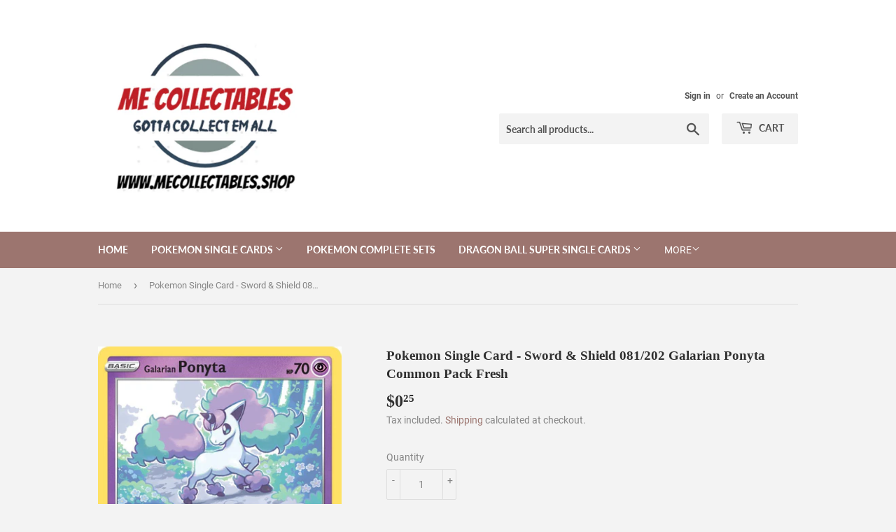

--- FILE ---
content_type: text/html; charset=utf-8
request_url: https://mecollectables.shop/products/pokemon-single-card-sword-shield-081-202-galarian-ponyta-common-pack-fresh
body_size: 27478
content:
<!doctype html>
<html class="no-touch no-js">
<head>
  <script>(function(H){H.className=H.className.replace(/\bno-js\b/,'js')})(document.documentElement)</script>
  <!-- Basic page needs ================================================== -->
  <meta charset="utf-8">
  <meta http-equiv="X-UA-Compatible" content="IE=edge,chrome=1">

  

  <!-- Title and description ================================================== -->
  <title>
  Pokemon Single Card - Sword &amp; Shield 081/202 Galarian Ponyta Common Pa &ndash; ME Collectables
  </title>

  
    <meta name="description" content="Sword &amp;amp; Shield Base Set! This Card is straight from the pack.">
  

  <!-- Product meta ================================================== -->
  <!-- /snippets/social-meta-tags.liquid -->




<meta property="og:site_name" content="ME Collectables">
<meta property="og:url" content="https://mecollectables.shop/products/pokemon-single-card-sword-shield-081-202-galarian-ponyta-common-pack-fresh">
<meta property="og:title" content="Pokemon Single Card - Sword &amp; Shield 081/202 Galarian Ponyta Common Pa">
<meta property="og:type" content="product">
<meta property="og:description" content="Sword &amp;amp; Shield Base Set! This Card is straight from the pack.">

  <meta property="og:price:amount" content="0.25">
  <meta property="og:price:currency" content="AUD">

<meta property="og:image" content="http://mecollectables.shop/cdn/shop/products/Pokemonsc081-202_1200x1200.jpg?v=1598701898">
<meta property="og:image:secure_url" content="https://mecollectables.shop/cdn/shop/products/Pokemonsc081-202_1200x1200.jpg?v=1598701898">


<meta name="twitter:card" content="summary_large_image">
<meta name="twitter:title" content="Pokemon Single Card - Sword &amp; Shield 081/202 Galarian Ponyta Common Pa">
<meta name="twitter:description" content="Sword &amp;amp; Shield Base Set! This Card is straight from the pack.">


  <!-- Helpers ================================================== -->
  <link rel="canonical" href="https://mecollectables.shop/products/pokemon-single-card-sword-shield-081-202-galarian-ponyta-common-pack-fresh">
  <meta name="viewport" content="width=device-width,initial-scale=1">

  <!-- CSS ================================================== -->
  <link href="//mecollectables.shop/cdn/shop/t/4/assets/theme.scss.css?v=127006002656617979901716806344" rel="stylesheet" type="text/css" media="all" />

  <!-- Header hook for plugins ================================================== -->
  <script>window.performance && window.performance.mark && window.performance.mark('shopify.content_for_header.start');</script><meta name="google-site-verification" content="MBlQPvTyDsi9WKbJbmvlt_eWyUc47jviw5lf63o9b8U">
<meta id="shopify-digital-wallet" name="shopify-digital-wallet" content="/41454272675/digital_wallets/dialog">
<meta name="shopify-checkout-api-token" content="96e332ae18c01ff7ded276d0b91013d7">
<link rel="alternate" type="application/json+oembed" href="https://mecollectables.shop/products/pokemon-single-card-sword-shield-081-202-galarian-ponyta-common-pack-fresh.oembed">
<script async="async" src="/checkouts/internal/preloads.js?locale=en-AU"></script>
<link rel="preconnect" href="https://shop.app" crossorigin="anonymous">
<script async="async" src="https://shop.app/checkouts/internal/preloads.js?locale=en-AU&shop_id=41454272675" crossorigin="anonymous"></script>
<script id="apple-pay-shop-capabilities" type="application/json">{"shopId":41454272675,"countryCode":"AU","currencyCode":"AUD","merchantCapabilities":["supports3DS"],"merchantId":"gid:\/\/shopify\/Shop\/41454272675","merchantName":"ME Collectables","requiredBillingContactFields":["postalAddress","email","phone"],"requiredShippingContactFields":["postalAddress","email","phone"],"shippingType":"shipping","supportedNetworks":["visa","masterCard","amex","jcb"],"total":{"type":"pending","label":"ME Collectables","amount":"1.00"},"shopifyPaymentsEnabled":true,"supportsSubscriptions":true}</script>
<script id="shopify-features" type="application/json">{"accessToken":"96e332ae18c01ff7ded276d0b91013d7","betas":["rich-media-storefront-analytics"],"domain":"mecollectables.shop","predictiveSearch":true,"shopId":41454272675,"locale":"en"}</script>
<script>var Shopify = Shopify || {};
Shopify.shop = "mecollectables.myshopify.com";
Shopify.locale = "en";
Shopify.currency = {"active":"AUD","rate":"1.0"};
Shopify.country = "AU";
Shopify.theme = {"name":"31\/07\/2020 (Supply) ","id":106694836387,"schema_name":"Supply","schema_version":"9.0.2","theme_store_id":679,"role":"main"};
Shopify.theme.handle = "null";
Shopify.theme.style = {"id":null,"handle":null};
Shopify.cdnHost = "mecollectables.shop/cdn";
Shopify.routes = Shopify.routes || {};
Shopify.routes.root = "/";</script>
<script type="module">!function(o){(o.Shopify=o.Shopify||{}).modules=!0}(window);</script>
<script>!function(o){function n(){var o=[];function n(){o.push(Array.prototype.slice.apply(arguments))}return n.q=o,n}var t=o.Shopify=o.Shopify||{};t.loadFeatures=n(),t.autoloadFeatures=n()}(window);</script>
<script>
  window.ShopifyPay = window.ShopifyPay || {};
  window.ShopifyPay.apiHost = "shop.app\/pay";
  window.ShopifyPay.redirectState = null;
</script>
<script id="shop-js-analytics" type="application/json">{"pageType":"product"}</script>
<script defer="defer" async type="module" src="//mecollectables.shop/cdn/shopifycloud/shop-js/modules/v2/client.init-shop-cart-sync_BT-GjEfc.en.esm.js"></script>
<script defer="defer" async type="module" src="//mecollectables.shop/cdn/shopifycloud/shop-js/modules/v2/chunk.common_D58fp_Oc.esm.js"></script>
<script defer="defer" async type="module" src="//mecollectables.shop/cdn/shopifycloud/shop-js/modules/v2/chunk.modal_xMitdFEc.esm.js"></script>
<script type="module">
  await import("//mecollectables.shop/cdn/shopifycloud/shop-js/modules/v2/client.init-shop-cart-sync_BT-GjEfc.en.esm.js");
await import("//mecollectables.shop/cdn/shopifycloud/shop-js/modules/v2/chunk.common_D58fp_Oc.esm.js");
await import("//mecollectables.shop/cdn/shopifycloud/shop-js/modules/v2/chunk.modal_xMitdFEc.esm.js");

  window.Shopify.SignInWithShop?.initShopCartSync?.({"fedCMEnabled":true,"windoidEnabled":true});

</script>
<script>
  window.Shopify = window.Shopify || {};
  if (!window.Shopify.featureAssets) window.Shopify.featureAssets = {};
  window.Shopify.featureAssets['shop-js'] = {"shop-cart-sync":["modules/v2/client.shop-cart-sync_DZOKe7Ll.en.esm.js","modules/v2/chunk.common_D58fp_Oc.esm.js","modules/v2/chunk.modal_xMitdFEc.esm.js"],"init-fed-cm":["modules/v2/client.init-fed-cm_B6oLuCjv.en.esm.js","modules/v2/chunk.common_D58fp_Oc.esm.js","modules/v2/chunk.modal_xMitdFEc.esm.js"],"shop-cash-offers":["modules/v2/client.shop-cash-offers_D2sdYoxE.en.esm.js","modules/v2/chunk.common_D58fp_Oc.esm.js","modules/v2/chunk.modal_xMitdFEc.esm.js"],"shop-login-button":["modules/v2/client.shop-login-button_QeVjl5Y3.en.esm.js","modules/v2/chunk.common_D58fp_Oc.esm.js","modules/v2/chunk.modal_xMitdFEc.esm.js"],"pay-button":["modules/v2/client.pay-button_DXTOsIq6.en.esm.js","modules/v2/chunk.common_D58fp_Oc.esm.js","modules/v2/chunk.modal_xMitdFEc.esm.js"],"shop-button":["modules/v2/client.shop-button_DQZHx9pm.en.esm.js","modules/v2/chunk.common_D58fp_Oc.esm.js","modules/v2/chunk.modal_xMitdFEc.esm.js"],"avatar":["modules/v2/client.avatar_BTnouDA3.en.esm.js"],"init-windoid":["modules/v2/client.init-windoid_CR1B-cfM.en.esm.js","modules/v2/chunk.common_D58fp_Oc.esm.js","modules/v2/chunk.modal_xMitdFEc.esm.js"],"init-shop-for-new-customer-accounts":["modules/v2/client.init-shop-for-new-customer-accounts_C_vY_xzh.en.esm.js","modules/v2/client.shop-login-button_QeVjl5Y3.en.esm.js","modules/v2/chunk.common_D58fp_Oc.esm.js","modules/v2/chunk.modal_xMitdFEc.esm.js"],"init-shop-email-lookup-coordinator":["modules/v2/client.init-shop-email-lookup-coordinator_BI7n9ZSv.en.esm.js","modules/v2/chunk.common_D58fp_Oc.esm.js","modules/v2/chunk.modal_xMitdFEc.esm.js"],"init-shop-cart-sync":["modules/v2/client.init-shop-cart-sync_BT-GjEfc.en.esm.js","modules/v2/chunk.common_D58fp_Oc.esm.js","modules/v2/chunk.modal_xMitdFEc.esm.js"],"shop-toast-manager":["modules/v2/client.shop-toast-manager_DiYdP3xc.en.esm.js","modules/v2/chunk.common_D58fp_Oc.esm.js","modules/v2/chunk.modal_xMitdFEc.esm.js"],"init-customer-accounts":["modules/v2/client.init-customer-accounts_D9ZNqS-Q.en.esm.js","modules/v2/client.shop-login-button_QeVjl5Y3.en.esm.js","modules/v2/chunk.common_D58fp_Oc.esm.js","modules/v2/chunk.modal_xMitdFEc.esm.js"],"init-customer-accounts-sign-up":["modules/v2/client.init-customer-accounts-sign-up_iGw4briv.en.esm.js","modules/v2/client.shop-login-button_QeVjl5Y3.en.esm.js","modules/v2/chunk.common_D58fp_Oc.esm.js","modules/v2/chunk.modal_xMitdFEc.esm.js"],"shop-follow-button":["modules/v2/client.shop-follow-button_CqMgW2wH.en.esm.js","modules/v2/chunk.common_D58fp_Oc.esm.js","modules/v2/chunk.modal_xMitdFEc.esm.js"],"checkout-modal":["modules/v2/client.checkout-modal_xHeaAweL.en.esm.js","modules/v2/chunk.common_D58fp_Oc.esm.js","modules/v2/chunk.modal_xMitdFEc.esm.js"],"shop-login":["modules/v2/client.shop-login_D91U-Q7h.en.esm.js","modules/v2/chunk.common_D58fp_Oc.esm.js","modules/v2/chunk.modal_xMitdFEc.esm.js"],"lead-capture":["modules/v2/client.lead-capture_BJmE1dJe.en.esm.js","modules/v2/chunk.common_D58fp_Oc.esm.js","modules/v2/chunk.modal_xMitdFEc.esm.js"],"payment-terms":["modules/v2/client.payment-terms_Ci9AEqFq.en.esm.js","modules/v2/chunk.common_D58fp_Oc.esm.js","modules/v2/chunk.modal_xMitdFEc.esm.js"]};
</script>
<script id="__st">var __st={"a":41454272675,"offset":39600,"reqid":"481d9c45-952f-4c0e-a7ca-b0436700105e-1769412015","pageurl":"mecollectables.shop\/products\/pokemon-single-card-sword-shield-081-202-galarian-ponyta-common-pack-fresh","u":"14e42dd69dae","p":"product","rtyp":"product","rid":5603749724323};</script>
<script>window.ShopifyPaypalV4VisibilityTracking = true;</script>
<script id="captcha-bootstrap">!function(){'use strict';const t='contact',e='account',n='new_comment',o=[[t,t],['blogs',n],['comments',n],[t,'customer']],c=[[e,'customer_login'],[e,'guest_login'],[e,'recover_customer_password'],[e,'create_customer']],r=t=>t.map((([t,e])=>`form[action*='/${t}']:not([data-nocaptcha='true']) input[name='form_type'][value='${e}']`)).join(','),a=t=>()=>t?[...document.querySelectorAll(t)].map((t=>t.form)):[];function s(){const t=[...o],e=r(t);return a(e)}const i='password',u='form_key',d=['recaptcha-v3-token','g-recaptcha-response','h-captcha-response',i],f=()=>{try{return window.sessionStorage}catch{return}},m='__shopify_v',_=t=>t.elements[u];function p(t,e,n=!1){try{const o=window.sessionStorage,c=JSON.parse(o.getItem(e)),{data:r}=function(t){const{data:e,action:n}=t;return t[m]||n?{data:e,action:n}:{data:t,action:n}}(c);for(const[e,n]of Object.entries(r))t.elements[e]&&(t.elements[e].value=n);n&&o.removeItem(e)}catch(o){console.error('form repopulation failed',{error:o})}}const l='form_type',E='cptcha';function T(t){t.dataset[E]=!0}const w=window,h=w.document,L='Shopify',v='ce_forms',y='captcha';let A=!1;((t,e)=>{const n=(g='f06e6c50-85a8-45c8-87d0-21a2b65856fe',I='https://cdn.shopify.com/shopifycloud/storefront-forms-hcaptcha/ce_storefront_forms_captcha_hcaptcha.v1.5.2.iife.js',D={infoText:'Protected by hCaptcha',privacyText:'Privacy',termsText:'Terms'},(t,e,n)=>{const o=w[L][v],c=o.bindForm;if(c)return c(t,g,e,D).then(n);var r;o.q.push([[t,g,e,D],n]),r=I,A||(h.body.append(Object.assign(h.createElement('script'),{id:'captcha-provider',async:!0,src:r})),A=!0)});var g,I,D;w[L]=w[L]||{},w[L][v]=w[L][v]||{},w[L][v].q=[],w[L][y]=w[L][y]||{},w[L][y].protect=function(t,e){n(t,void 0,e),T(t)},Object.freeze(w[L][y]),function(t,e,n,w,h,L){const[v,y,A,g]=function(t,e,n){const i=e?o:[],u=t?c:[],d=[...i,...u],f=r(d),m=r(i),_=r(d.filter((([t,e])=>n.includes(e))));return[a(f),a(m),a(_),s()]}(w,h,L),I=t=>{const e=t.target;return e instanceof HTMLFormElement?e:e&&e.form},D=t=>v().includes(t);t.addEventListener('submit',(t=>{const e=I(t);if(!e)return;const n=D(e)&&!e.dataset.hcaptchaBound&&!e.dataset.recaptchaBound,o=_(e),c=g().includes(e)&&(!o||!o.value);(n||c)&&t.preventDefault(),c&&!n&&(function(t){try{if(!f())return;!function(t){const e=f();if(!e)return;const n=_(t);if(!n)return;const o=n.value;o&&e.removeItem(o)}(t);const e=Array.from(Array(32),(()=>Math.random().toString(36)[2])).join('');!function(t,e){_(t)||t.append(Object.assign(document.createElement('input'),{type:'hidden',name:u})),t.elements[u].value=e}(t,e),function(t,e){const n=f();if(!n)return;const o=[...t.querySelectorAll(`input[type='${i}']`)].map((({name:t})=>t)),c=[...d,...o],r={};for(const[a,s]of new FormData(t).entries())c.includes(a)||(r[a]=s);n.setItem(e,JSON.stringify({[m]:1,action:t.action,data:r}))}(t,e)}catch(e){console.error('failed to persist form',e)}}(e),e.submit())}));const S=(t,e)=>{t&&!t.dataset[E]&&(n(t,e.some((e=>e===t))),T(t))};for(const o of['focusin','change'])t.addEventListener(o,(t=>{const e=I(t);D(e)&&S(e,y())}));const B=e.get('form_key'),M=e.get(l),P=B&&M;t.addEventListener('DOMContentLoaded',(()=>{const t=y();if(P)for(const e of t)e.elements[l].value===M&&p(e,B);[...new Set([...A(),...v().filter((t=>'true'===t.dataset.shopifyCaptcha))])].forEach((e=>S(e,t)))}))}(h,new URLSearchParams(w.location.search),n,t,e,['guest_login'])})(!0,!0)}();</script>
<script integrity="sha256-4kQ18oKyAcykRKYeNunJcIwy7WH5gtpwJnB7kiuLZ1E=" data-source-attribution="shopify.loadfeatures" defer="defer" src="//mecollectables.shop/cdn/shopifycloud/storefront/assets/storefront/load_feature-a0a9edcb.js" crossorigin="anonymous"></script>
<script crossorigin="anonymous" defer="defer" src="//mecollectables.shop/cdn/shopifycloud/storefront/assets/shopify_pay/storefront-65b4c6d7.js?v=20250812"></script>
<script data-source-attribution="shopify.dynamic_checkout.dynamic.init">var Shopify=Shopify||{};Shopify.PaymentButton=Shopify.PaymentButton||{isStorefrontPortableWallets:!0,init:function(){window.Shopify.PaymentButton.init=function(){};var t=document.createElement("script");t.src="https://mecollectables.shop/cdn/shopifycloud/portable-wallets/latest/portable-wallets.en.js",t.type="module",document.head.appendChild(t)}};
</script>
<script data-source-attribution="shopify.dynamic_checkout.buyer_consent">
  function portableWalletsHideBuyerConsent(e){var t=document.getElementById("shopify-buyer-consent"),n=document.getElementById("shopify-subscription-policy-button");t&&n&&(t.classList.add("hidden"),t.setAttribute("aria-hidden","true"),n.removeEventListener("click",e))}function portableWalletsShowBuyerConsent(e){var t=document.getElementById("shopify-buyer-consent"),n=document.getElementById("shopify-subscription-policy-button");t&&n&&(t.classList.remove("hidden"),t.removeAttribute("aria-hidden"),n.addEventListener("click",e))}window.Shopify?.PaymentButton&&(window.Shopify.PaymentButton.hideBuyerConsent=portableWalletsHideBuyerConsent,window.Shopify.PaymentButton.showBuyerConsent=portableWalletsShowBuyerConsent);
</script>
<script>
  function portableWalletsCleanup(e){e&&e.src&&console.error("Failed to load portable wallets script "+e.src);var t=document.querySelectorAll("shopify-accelerated-checkout .shopify-payment-button__skeleton, shopify-accelerated-checkout-cart .wallet-cart-button__skeleton"),e=document.getElementById("shopify-buyer-consent");for(let e=0;e<t.length;e++)t[e].remove();e&&e.remove()}function portableWalletsNotLoadedAsModule(e){e instanceof ErrorEvent&&"string"==typeof e.message&&e.message.includes("import.meta")&&"string"==typeof e.filename&&e.filename.includes("portable-wallets")&&(window.removeEventListener("error",portableWalletsNotLoadedAsModule),window.Shopify.PaymentButton.failedToLoad=e,"loading"===document.readyState?document.addEventListener("DOMContentLoaded",window.Shopify.PaymentButton.init):window.Shopify.PaymentButton.init())}window.addEventListener("error",portableWalletsNotLoadedAsModule);
</script>

<script type="module" src="https://mecollectables.shop/cdn/shopifycloud/portable-wallets/latest/portable-wallets.en.js" onError="portableWalletsCleanup(this)" crossorigin="anonymous"></script>
<script nomodule>
  document.addEventListener("DOMContentLoaded", portableWalletsCleanup);
</script>

<link id="shopify-accelerated-checkout-styles" rel="stylesheet" media="screen" href="https://mecollectables.shop/cdn/shopifycloud/portable-wallets/latest/accelerated-checkout-backwards-compat.css" crossorigin="anonymous">
<style id="shopify-accelerated-checkout-cart">
        #shopify-buyer-consent {
  margin-top: 1em;
  display: inline-block;
  width: 100%;
}

#shopify-buyer-consent.hidden {
  display: none;
}

#shopify-subscription-policy-button {
  background: none;
  border: none;
  padding: 0;
  text-decoration: underline;
  font-size: inherit;
  cursor: pointer;
}

#shopify-subscription-policy-button::before {
  box-shadow: none;
}

      </style>

<script>window.performance && window.performance.mark && window.performance.mark('shopify.content_for_header.end');</script>

  
  

  <script src="//mecollectables.shop/cdn/shop/t/4/assets/jquery-2.2.3.min.js?v=58211863146907186831596023909" type="text/javascript"></script>

  <script src="//mecollectables.shop/cdn/shop/t/4/assets/lazysizes.min.js?v=8147953233334221341596023910" async="async"></script>
  <script src="//mecollectables.shop/cdn/shop/t/4/assets/vendor.js?v=106177282645720727331596023912" defer="defer"></script>
  <script src="//mecollectables.shop/cdn/shop/t/4/assets/theme.js?v=88090588602936917221596023924" defer="defer"></script>


<link href="https://monorail-edge.shopifysvc.com" rel="dns-prefetch">
<script>(function(){if ("sendBeacon" in navigator && "performance" in window) {try {var session_token_from_headers = performance.getEntriesByType('navigation')[0].serverTiming.find(x => x.name == '_s').description;} catch {var session_token_from_headers = undefined;}var session_cookie_matches = document.cookie.match(/_shopify_s=([^;]*)/);var session_token_from_cookie = session_cookie_matches && session_cookie_matches.length === 2 ? session_cookie_matches[1] : "";var session_token = session_token_from_headers || session_token_from_cookie || "";function handle_abandonment_event(e) {var entries = performance.getEntries().filter(function(entry) {return /monorail-edge.shopifysvc.com/.test(entry.name);});if (!window.abandonment_tracked && entries.length === 0) {window.abandonment_tracked = true;var currentMs = Date.now();var navigation_start = performance.timing.navigationStart;var payload = {shop_id: 41454272675,url: window.location.href,navigation_start,duration: currentMs - navigation_start,session_token,page_type: "product"};window.navigator.sendBeacon("https://monorail-edge.shopifysvc.com/v1/produce", JSON.stringify({schema_id: "online_store_buyer_site_abandonment/1.1",payload: payload,metadata: {event_created_at_ms: currentMs,event_sent_at_ms: currentMs}}));}}window.addEventListener('pagehide', handle_abandonment_event);}}());</script>
<script id="web-pixels-manager-setup">(function e(e,d,r,n,o){if(void 0===o&&(o={}),!Boolean(null===(a=null===(i=window.Shopify)||void 0===i?void 0:i.analytics)||void 0===a?void 0:a.replayQueue)){var i,a;window.Shopify=window.Shopify||{};var t=window.Shopify;t.analytics=t.analytics||{};var s=t.analytics;s.replayQueue=[],s.publish=function(e,d,r){return s.replayQueue.push([e,d,r]),!0};try{self.performance.mark("wpm:start")}catch(e){}var l=function(){var e={modern:/Edge?\/(1{2}[4-9]|1[2-9]\d|[2-9]\d{2}|\d{4,})\.\d+(\.\d+|)|Firefox\/(1{2}[4-9]|1[2-9]\d|[2-9]\d{2}|\d{4,})\.\d+(\.\d+|)|Chrom(ium|e)\/(9{2}|\d{3,})\.\d+(\.\d+|)|(Maci|X1{2}).+ Version\/(15\.\d+|(1[6-9]|[2-9]\d|\d{3,})\.\d+)([,.]\d+|)( \(\w+\)|)( Mobile\/\w+|) Safari\/|Chrome.+OPR\/(9{2}|\d{3,})\.\d+\.\d+|(CPU[ +]OS|iPhone[ +]OS|CPU[ +]iPhone|CPU IPhone OS|CPU iPad OS)[ +]+(15[._]\d+|(1[6-9]|[2-9]\d|\d{3,})[._]\d+)([._]\d+|)|Android:?[ /-](13[3-9]|1[4-9]\d|[2-9]\d{2}|\d{4,})(\.\d+|)(\.\d+|)|Android.+Firefox\/(13[5-9]|1[4-9]\d|[2-9]\d{2}|\d{4,})\.\d+(\.\d+|)|Android.+Chrom(ium|e)\/(13[3-9]|1[4-9]\d|[2-9]\d{2}|\d{4,})\.\d+(\.\d+|)|SamsungBrowser\/([2-9]\d|\d{3,})\.\d+/,legacy:/Edge?\/(1[6-9]|[2-9]\d|\d{3,})\.\d+(\.\d+|)|Firefox\/(5[4-9]|[6-9]\d|\d{3,})\.\d+(\.\d+|)|Chrom(ium|e)\/(5[1-9]|[6-9]\d|\d{3,})\.\d+(\.\d+|)([\d.]+$|.*Safari\/(?![\d.]+ Edge\/[\d.]+$))|(Maci|X1{2}).+ Version\/(10\.\d+|(1[1-9]|[2-9]\d|\d{3,})\.\d+)([,.]\d+|)( \(\w+\)|)( Mobile\/\w+|) Safari\/|Chrome.+OPR\/(3[89]|[4-9]\d|\d{3,})\.\d+\.\d+|(CPU[ +]OS|iPhone[ +]OS|CPU[ +]iPhone|CPU IPhone OS|CPU iPad OS)[ +]+(10[._]\d+|(1[1-9]|[2-9]\d|\d{3,})[._]\d+)([._]\d+|)|Android:?[ /-](13[3-9]|1[4-9]\d|[2-9]\d{2}|\d{4,})(\.\d+|)(\.\d+|)|Mobile Safari.+OPR\/([89]\d|\d{3,})\.\d+\.\d+|Android.+Firefox\/(13[5-9]|1[4-9]\d|[2-9]\d{2}|\d{4,})\.\d+(\.\d+|)|Android.+Chrom(ium|e)\/(13[3-9]|1[4-9]\d|[2-9]\d{2}|\d{4,})\.\d+(\.\d+|)|Android.+(UC? ?Browser|UCWEB|U3)[ /]?(15\.([5-9]|\d{2,})|(1[6-9]|[2-9]\d|\d{3,})\.\d+)\.\d+|SamsungBrowser\/(5\.\d+|([6-9]|\d{2,})\.\d+)|Android.+MQ{2}Browser\/(14(\.(9|\d{2,})|)|(1[5-9]|[2-9]\d|\d{3,})(\.\d+|))(\.\d+|)|K[Aa][Ii]OS\/(3\.\d+|([4-9]|\d{2,})\.\d+)(\.\d+|)/},d=e.modern,r=e.legacy,n=navigator.userAgent;return n.match(d)?"modern":n.match(r)?"legacy":"unknown"}(),u="modern"===l?"modern":"legacy",c=(null!=n?n:{modern:"",legacy:""})[u],f=function(e){return[e.baseUrl,"/wpm","/b",e.hashVersion,"modern"===e.buildTarget?"m":"l",".js"].join("")}({baseUrl:d,hashVersion:r,buildTarget:u}),m=function(e){var d=e.version,r=e.bundleTarget,n=e.surface,o=e.pageUrl,i=e.monorailEndpoint;return{emit:function(e){var a=e.status,t=e.errorMsg,s=(new Date).getTime(),l=JSON.stringify({metadata:{event_sent_at_ms:s},events:[{schema_id:"web_pixels_manager_load/3.1",payload:{version:d,bundle_target:r,page_url:o,status:a,surface:n,error_msg:t},metadata:{event_created_at_ms:s}}]});if(!i)return console&&console.warn&&console.warn("[Web Pixels Manager] No Monorail endpoint provided, skipping logging."),!1;try{return self.navigator.sendBeacon.bind(self.navigator)(i,l)}catch(e){}var u=new XMLHttpRequest;try{return u.open("POST",i,!0),u.setRequestHeader("Content-Type","text/plain"),u.send(l),!0}catch(e){return console&&console.warn&&console.warn("[Web Pixels Manager] Got an unhandled error while logging to Monorail."),!1}}}}({version:r,bundleTarget:l,surface:e.surface,pageUrl:self.location.href,monorailEndpoint:e.monorailEndpoint});try{o.browserTarget=l,function(e){var d=e.src,r=e.async,n=void 0===r||r,o=e.onload,i=e.onerror,a=e.sri,t=e.scriptDataAttributes,s=void 0===t?{}:t,l=document.createElement("script"),u=document.querySelector("head"),c=document.querySelector("body");if(l.async=n,l.src=d,a&&(l.integrity=a,l.crossOrigin="anonymous"),s)for(var f in s)if(Object.prototype.hasOwnProperty.call(s,f))try{l.dataset[f]=s[f]}catch(e){}if(o&&l.addEventListener("load",o),i&&l.addEventListener("error",i),u)u.appendChild(l);else{if(!c)throw new Error("Did not find a head or body element to append the script");c.appendChild(l)}}({src:f,async:!0,onload:function(){if(!function(){var e,d;return Boolean(null===(d=null===(e=window.Shopify)||void 0===e?void 0:e.analytics)||void 0===d?void 0:d.initialized)}()){var d=window.webPixelsManager.init(e)||void 0;if(d){var r=window.Shopify.analytics;r.replayQueue.forEach((function(e){var r=e[0],n=e[1],o=e[2];d.publishCustomEvent(r,n,o)})),r.replayQueue=[],r.publish=d.publishCustomEvent,r.visitor=d.visitor,r.initialized=!0}}},onerror:function(){return m.emit({status:"failed",errorMsg:"".concat(f," has failed to load")})},sri:function(e){var d=/^sha384-[A-Za-z0-9+/=]+$/;return"string"==typeof e&&d.test(e)}(c)?c:"",scriptDataAttributes:o}),m.emit({status:"loading"})}catch(e){m.emit({status:"failed",errorMsg:(null==e?void 0:e.message)||"Unknown error"})}}})({shopId: 41454272675,storefrontBaseUrl: "https://mecollectables.shop",extensionsBaseUrl: "https://extensions.shopifycdn.com/cdn/shopifycloud/web-pixels-manager",monorailEndpoint: "https://monorail-edge.shopifysvc.com/unstable/produce_batch",surface: "storefront-renderer",enabledBetaFlags: ["2dca8a86"],webPixelsConfigList: [{"id":"666239139","configuration":"{\"config\":\"{\\\"pixel_id\\\":\\\"AW-609554960\\\",\\\"target_country\\\":\\\"AU\\\",\\\"gtag_events\\\":[{\\\"type\\\":\\\"search\\\",\\\"action_label\\\":\\\"AW-609554960\\\/9XINCN-VhdkBEJCk1KIC\\\"},{\\\"type\\\":\\\"begin_checkout\\\",\\\"action_label\\\":\\\"AW-609554960\\\/XKeqCNyVhdkBEJCk1KIC\\\"},{\\\"type\\\":\\\"view_item\\\",\\\"action_label\\\":[\\\"AW-609554960\\\/D2GkCNaVhdkBEJCk1KIC\\\",\\\"MC-NHMP6VWWWF\\\"]},{\\\"type\\\":\\\"purchase\\\",\\\"action_label\\\":[\\\"AW-609554960\\\/588dCNOVhdkBEJCk1KIC\\\",\\\"MC-NHMP6VWWWF\\\"]},{\\\"type\\\":\\\"page_view\\\",\\\"action_label\\\":[\\\"AW-609554960\\\/rSEnCNCVhdkBEJCk1KIC\\\",\\\"MC-NHMP6VWWWF\\\"]},{\\\"type\\\":\\\"add_payment_info\\\",\\\"action_label\\\":\\\"AW-609554960\\\/CSQSCOKVhdkBEJCk1KIC\\\"},{\\\"type\\\":\\\"add_to_cart\\\",\\\"action_label\\\":\\\"AW-609554960\\\/qu6WCNmVhdkBEJCk1KIC\\\"}],\\\"enable_monitoring_mode\\\":false}\"}","eventPayloadVersion":"v1","runtimeContext":"OPEN","scriptVersion":"b2a88bafab3e21179ed38636efcd8a93","type":"APP","apiClientId":1780363,"privacyPurposes":[],"dataSharingAdjustments":{"protectedCustomerApprovalScopes":["read_customer_address","read_customer_email","read_customer_name","read_customer_personal_data","read_customer_phone"]}},{"id":"157909155","configuration":"{\"pixel_id\":\"2722978894647393\",\"pixel_type\":\"facebook_pixel\",\"metaapp_system_user_token\":\"-\"}","eventPayloadVersion":"v1","runtimeContext":"OPEN","scriptVersion":"ca16bc87fe92b6042fbaa3acc2fbdaa6","type":"APP","apiClientId":2329312,"privacyPurposes":["ANALYTICS","MARKETING","SALE_OF_DATA"],"dataSharingAdjustments":{"protectedCustomerApprovalScopes":["read_customer_address","read_customer_email","read_customer_name","read_customer_personal_data","read_customer_phone"]}},{"id":"shopify-app-pixel","configuration":"{}","eventPayloadVersion":"v1","runtimeContext":"STRICT","scriptVersion":"0450","apiClientId":"shopify-pixel","type":"APP","privacyPurposes":["ANALYTICS","MARKETING"]},{"id":"shopify-custom-pixel","eventPayloadVersion":"v1","runtimeContext":"LAX","scriptVersion":"0450","apiClientId":"shopify-pixel","type":"CUSTOM","privacyPurposes":["ANALYTICS","MARKETING"]}],isMerchantRequest: false,initData: {"shop":{"name":"ME Collectables","paymentSettings":{"currencyCode":"AUD"},"myshopifyDomain":"mecollectables.myshopify.com","countryCode":"AU","storefrontUrl":"https:\/\/mecollectables.shop"},"customer":null,"cart":null,"checkout":null,"productVariants":[{"price":{"amount":0.25,"currencyCode":"AUD"},"product":{"title":"Pokemon Single Card - Sword \u0026 Shield 081\/202 Galarian Ponyta Common Pack Fresh","vendor":"mecollectables","id":"5603749724323","untranslatedTitle":"Pokemon Single Card - Sword \u0026 Shield 081\/202 Galarian Ponyta Common Pack Fresh","url":"\/products\/pokemon-single-card-sword-shield-081-202-galarian-ponyta-common-pack-fresh","type":"Pokemon Single Card"},"id":"35900603826339","image":{"src":"\/\/mecollectables.shop\/cdn\/shop\/products\/Pokemonsc081-202.jpg?v=1598701898"},"sku":"","title":"Default Title","untranslatedTitle":"Default Title"}],"purchasingCompany":null},},"https://mecollectables.shop/cdn","fcfee988w5aeb613cpc8e4bc33m6693e112",{"modern":"","legacy":""},{"shopId":"41454272675","storefrontBaseUrl":"https:\/\/mecollectables.shop","extensionBaseUrl":"https:\/\/extensions.shopifycdn.com\/cdn\/shopifycloud\/web-pixels-manager","surface":"storefront-renderer","enabledBetaFlags":"[\"2dca8a86\"]","isMerchantRequest":"false","hashVersion":"fcfee988w5aeb613cpc8e4bc33m6693e112","publish":"custom","events":"[[\"page_viewed\",{}],[\"product_viewed\",{\"productVariant\":{\"price\":{\"amount\":0.25,\"currencyCode\":\"AUD\"},\"product\":{\"title\":\"Pokemon Single Card - Sword \u0026 Shield 081\/202 Galarian Ponyta Common Pack Fresh\",\"vendor\":\"mecollectables\",\"id\":\"5603749724323\",\"untranslatedTitle\":\"Pokemon Single Card - Sword \u0026 Shield 081\/202 Galarian Ponyta Common Pack Fresh\",\"url\":\"\/products\/pokemon-single-card-sword-shield-081-202-galarian-ponyta-common-pack-fresh\",\"type\":\"Pokemon Single Card\"},\"id\":\"35900603826339\",\"image\":{\"src\":\"\/\/mecollectables.shop\/cdn\/shop\/products\/Pokemonsc081-202.jpg?v=1598701898\"},\"sku\":\"\",\"title\":\"Default Title\",\"untranslatedTitle\":\"Default Title\"}}]]"});</script><script>
  window.ShopifyAnalytics = window.ShopifyAnalytics || {};
  window.ShopifyAnalytics.meta = window.ShopifyAnalytics.meta || {};
  window.ShopifyAnalytics.meta.currency = 'AUD';
  var meta = {"product":{"id":5603749724323,"gid":"gid:\/\/shopify\/Product\/5603749724323","vendor":"mecollectables","type":"Pokemon Single Card","handle":"pokemon-single-card-sword-shield-081-202-galarian-ponyta-common-pack-fresh","variants":[{"id":35900603826339,"price":25,"name":"Pokemon Single Card - Sword \u0026 Shield 081\/202 Galarian Ponyta Common Pack Fresh","public_title":null,"sku":""}],"remote":false},"page":{"pageType":"product","resourceType":"product","resourceId":5603749724323,"requestId":"481d9c45-952f-4c0e-a7ca-b0436700105e-1769412015"}};
  for (var attr in meta) {
    window.ShopifyAnalytics.meta[attr] = meta[attr];
  }
</script>
<script class="analytics">
  (function () {
    var customDocumentWrite = function(content) {
      var jquery = null;

      if (window.jQuery) {
        jquery = window.jQuery;
      } else if (window.Checkout && window.Checkout.$) {
        jquery = window.Checkout.$;
      }

      if (jquery) {
        jquery('body').append(content);
      }
    };

    var hasLoggedConversion = function(token) {
      if (token) {
        return document.cookie.indexOf('loggedConversion=' + token) !== -1;
      }
      return false;
    }

    var setCookieIfConversion = function(token) {
      if (token) {
        var twoMonthsFromNow = new Date(Date.now());
        twoMonthsFromNow.setMonth(twoMonthsFromNow.getMonth() + 2);

        document.cookie = 'loggedConversion=' + token + '; expires=' + twoMonthsFromNow;
      }
    }

    var trekkie = window.ShopifyAnalytics.lib = window.trekkie = window.trekkie || [];
    if (trekkie.integrations) {
      return;
    }
    trekkie.methods = [
      'identify',
      'page',
      'ready',
      'track',
      'trackForm',
      'trackLink'
    ];
    trekkie.factory = function(method) {
      return function() {
        var args = Array.prototype.slice.call(arguments);
        args.unshift(method);
        trekkie.push(args);
        return trekkie;
      };
    };
    for (var i = 0; i < trekkie.methods.length; i++) {
      var key = trekkie.methods[i];
      trekkie[key] = trekkie.factory(key);
    }
    trekkie.load = function(config) {
      trekkie.config = config || {};
      trekkie.config.initialDocumentCookie = document.cookie;
      var first = document.getElementsByTagName('script')[0];
      var script = document.createElement('script');
      script.type = 'text/javascript';
      script.onerror = function(e) {
        var scriptFallback = document.createElement('script');
        scriptFallback.type = 'text/javascript';
        scriptFallback.onerror = function(error) {
                var Monorail = {
      produce: function produce(monorailDomain, schemaId, payload) {
        var currentMs = new Date().getTime();
        var event = {
          schema_id: schemaId,
          payload: payload,
          metadata: {
            event_created_at_ms: currentMs,
            event_sent_at_ms: currentMs
          }
        };
        return Monorail.sendRequest("https://" + monorailDomain + "/v1/produce", JSON.stringify(event));
      },
      sendRequest: function sendRequest(endpointUrl, payload) {
        // Try the sendBeacon API
        if (window && window.navigator && typeof window.navigator.sendBeacon === 'function' && typeof window.Blob === 'function' && !Monorail.isIos12()) {
          var blobData = new window.Blob([payload], {
            type: 'text/plain'
          });

          if (window.navigator.sendBeacon(endpointUrl, blobData)) {
            return true;
          } // sendBeacon was not successful

        } // XHR beacon

        var xhr = new XMLHttpRequest();

        try {
          xhr.open('POST', endpointUrl);
          xhr.setRequestHeader('Content-Type', 'text/plain');
          xhr.send(payload);
        } catch (e) {
          console.log(e);
        }

        return false;
      },
      isIos12: function isIos12() {
        return window.navigator.userAgent.lastIndexOf('iPhone; CPU iPhone OS 12_') !== -1 || window.navigator.userAgent.lastIndexOf('iPad; CPU OS 12_') !== -1;
      }
    };
    Monorail.produce('monorail-edge.shopifysvc.com',
      'trekkie_storefront_load_errors/1.1',
      {shop_id: 41454272675,
      theme_id: 106694836387,
      app_name: "storefront",
      context_url: window.location.href,
      source_url: "//mecollectables.shop/cdn/s/trekkie.storefront.8d95595f799fbf7e1d32231b9a28fd43b70c67d3.min.js"});

        };
        scriptFallback.async = true;
        scriptFallback.src = '//mecollectables.shop/cdn/s/trekkie.storefront.8d95595f799fbf7e1d32231b9a28fd43b70c67d3.min.js';
        first.parentNode.insertBefore(scriptFallback, first);
      };
      script.async = true;
      script.src = '//mecollectables.shop/cdn/s/trekkie.storefront.8d95595f799fbf7e1d32231b9a28fd43b70c67d3.min.js';
      first.parentNode.insertBefore(script, first);
    };
    trekkie.load(
      {"Trekkie":{"appName":"storefront","development":false,"defaultAttributes":{"shopId":41454272675,"isMerchantRequest":null,"themeId":106694836387,"themeCityHash":"9343735473632098896","contentLanguage":"en","currency":"AUD","eventMetadataId":"fb26b6d3-1161-4b47-a689-a82845ac602c"},"isServerSideCookieWritingEnabled":true,"monorailRegion":"shop_domain","enabledBetaFlags":["65f19447"]},"Session Attribution":{},"S2S":{"facebookCapiEnabled":true,"source":"trekkie-storefront-renderer","apiClientId":580111}}
    );

    var loaded = false;
    trekkie.ready(function() {
      if (loaded) return;
      loaded = true;

      window.ShopifyAnalytics.lib = window.trekkie;

      var originalDocumentWrite = document.write;
      document.write = customDocumentWrite;
      try { window.ShopifyAnalytics.merchantGoogleAnalytics.call(this); } catch(error) {};
      document.write = originalDocumentWrite;

      window.ShopifyAnalytics.lib.page(null,{"pageType":"product","resourceType":"product","resourceId":5603749724323,"requestId":"481d9c45-952f-4c0e-a7ca-b0436700105e-1769412015","shopifyEmitted":true});

      var match = window.location.pathname.match(/checkouts\/(.+)\/(thank_you|post_purchase)/)
      var token = match? match[1]: undefined;
      if (!hasLoggedConversion(token)) {
        setCookieIfConversion(token);
        window.ShopifyAnalytics.lib.track("Viewed Product",{"currency":"AUD","variantId":35900603826339,"productId":5603749724323,"productGid":"gid:\/\/shopify\/Product\/5603749724323","name":"Pokemon Single Card - Sword \u0026 Shield 081\/202 Galarian Ponyta Common Pack Fresh","price":"0.25","sku":"","brand":"mecollectables","variant":null,"category":"Pokemon Single Card","nonInteraction":true,"remote":false},undefined,undefined,{"shopifyEmitted":true});
      window.ShopifyAnalytics.lib.track("monorail:\/\/trekkie_storefront_viewed_product\/1.1",{"currency":"AUD","variantId":35900603826339,"productId":5603749724323,"productGid":"gid:\/\/shopify\/Product\/5603749724323","name":"Pokemon Single Card - Sword \u0026 Shield 081\/202 Galarian Ponyta Common Pack Fresh","price":"0.25","sku":"","brand":"mecollectables","variant":null,"category":"Pokemon Single Card","nonInteraction":true,"remote":false,"referer":"https:\/\/mecollectables.shop\/products\/pokemon-single-card-sword-shield-081-202-galarian-ponyta-common-pack-fresh"});
      }
    });


        var eventsListenerScript = document.createElement('script');
        eventsListenerScript.async = true;
        eventsListenerScript.src = "//mecollectables.shop/cdn/shopifycloud/storefront/assets/shop_events_listener-3da45d37.js";
        document.getElementsByTagName('head')[0].appendChild(eventsListenerScript);

})();</script>
<script
  defer
  src="https://mecollectables.shop/cdn/shopifycloud/perf-kit/shopify-perf-kit-3.0.4.min.js"
  data-application="storefront-renderer"
  data-shop-id="41454272675"
  data-render-region="gcp-us-east1"
  data-page-type="product"
  data-theme-instance-id="106694836387"
  data-theme-name="Supply"
  data-theme-version="9.0.2"
  data-monorail-region="shop_domain"
  data-resource-timing-sampling-rate="10"
  data-shs="true"
  data-shs-beacon="true"
  data-shs-export-with-fetch="true"
  data-shs-logs-sample-rate="1"
  data-shs-beacon-endpoint="https://mecollectables.shop/api/collect"
></script>
</head>

<body id="pokemon-single-card-sword-amp-shield-081-202-galarian-ponyta-common-pa" class="template-product">

  <div id="shopify-section-header" class="shopify-section header-section"><header class="site-header" role="banner" data-section-id="header" data-section-type="header-section">
  <div class="wrapper">

    <div class="grid--full">
      <div class="grid-item large--one-half">
        
          <div class="h1 header-logo" itemscope itemtype="http://schema.org/Organization">
        
          
          

          <a href="/" itemprop="url">
            <div class="lazyload__image-wrapper no-js header-logo__image" style="max-width:305px;">
              <div style="padding-top:78.9010989010989%;">
                <img class="lazyload js"
                  data-src="//mecollectables.shop/cdn/shop/files/ME_Logo_6.2_{width}x.png?v=1639484326"
                  data-widths="[180, 360, 540, 720, 900, 1080, 1296, 1512, 1728, 2048]"
                  data-aspectratio="1.267409470752089"
                  data-sizes="auto"
                  alt="ME Collectables"
                  style="width:305px;">
              </div>
            </div>
            <noscript>
              
              <img src="//mecollectables.shop/cdn/shop/files/ME_Logo_6.2_305x.png?v=1639484326"
                srcset="//mecollectables.shop/cdn/shop/files/ME_Logo_6.2_305x.png?v=1639484326 1x, //mecollectables.shop/cdn/shop/files/ME_Logo_6.2_305x@2x.png?v=1639484326 2x"
                alt="ME Collectables"
                itemprop="logo"
                style="max-width:305px;">
            </noscript>
          </a>
          
        
          </div>
        
      </div>

      <div class="grid-item large--one-half text-center large--text-right">
        
          <div class="site-header--text-links medium-down--hide">
            

            
              <span class="site-header--meta-links medium-down--hide">
                
                  <a href="/account/login" id="customer_login_link">Sign in</a>
                  <span class="site-header--spacer">or</span>
                  <a href="/account/register" id="customer_register_link">Create an Account</a>
                
              </span>
            
          </div>

          <br class="medium-down--hide">
        

        <form action="/search" method="get" class="search-bar" role="search">
  <input type="hidden" name="type" value="product">

  <input type="search" name="q" value="" placeholder="Search all products..." aria-label="Search all products...">
  <button type="submit" class="search-bar--submit icon-fallback-text">
    <span class="icon icon-search" aria-hidden="true"></span>
    <span class="fallback-text">Search</span>
  </button>
</form>


        <a href="/cart" class="header-cart-btn cart-toggle">
          <span class="icon icon-cart"></span>
          Cart <span class="cart-count cart-badge--desktop hidden-count">0</span>
        </a>
      </div>
    </div>

  </div>
</header>

<div id="mobileNavBar">
  <div class="display-table-cell">
    <button class="menu-toggle mobileNavBar-link" aria-controls="navBar" aria-expanded="false"><span class="icon icon-hamburger" aria-hidden="true"></span>Menu</button>
  </div>
  <div class="display-table-cell">
    <a href="/cart" class="cart-toggle mobileNavBar-link">
      <span class="icon icon-cart"></span>
      Cart <span class="cart-count hidden-count">0</span>
    </a>
  </div>
</div>

<nav class="nav-bar" id="navBar" role="navigation">
  <div class="wrapper">
    <form action="/search" method="get" class="search-bar" role="search">
  <input type="hidden" name="type" value="product">

  <input type="search" name="q" value="" placeholder="Search all products..." aria-label="Search all products...">
  <button type="submit" class="search-bar--submit icon-fallback-text">
    <span class="icon icon-search" aria-hidden="true"></span>
    <span class="fallback-text">Search</span>
  </button>
</form>

    <ul class="mobile-nav" id="MobileNav">
  
  
    
      <li>
        <a
          href="/"
          class="mobile-nav--link"
          data-meganav-type="child"
          >
            Home
        </a>
      </li>
    
  
    
      
      <li
        class="mobile-nav--has-dropdown "
        aria-haspopup="true">
        <a
          href="/collections/pokemon-single-cards"
          class="mobile-nav--link"
          data-meganav-type="parent"
          >
            Pokemon Single Cards
        </a>
        <button class="icon icon-arrow-down mobile-nav--button"
          aria-expanded="false"
          aria-label="Pokemon Single Cards Menu">
        </button>
        <ul
          id="MenuParent-2"
          class="mobile-nav--dropdown mobile-nav--has-grandchildren"
          data-meganav-dropdown>
          
            
              <li>
                <a
                  href="/collections/pokemon-single-cards-1996-2003-japanese-cards"
                  class="mobile-nav--link"
                  data-meganav-type="child"
                  >
                    Japanese Single Cards 1996-2010
                </a>
              </li>
            
          
            
              <li>
                <a
                  href="/collections/pokemon-single-cards-2011-2023-japanese-cards"
                  class="mobile-nav--link"
                  data-meganav-type="child"
                  >
                    Japanese Single Cards - 2011-2023
                </a>
              </li>
            
          
            
            
              <li
                class="mobile-nav--has-dropdown mobile-nav--has-dropdown-grandchild "
                aria-haspopup="true">
                <a
                  href="/collections/pokemon-single-cards-wotc-series"
                  class="mobile-nav--link"
                  data-meganav-type="parent"
                  >
                    WOTC Series
                </a>
                <button class="icon icon-arrow-down mobile-nav--button"
                  aria-expanded="false"
                  aria-label="WOTC Series Menu">
                </button>
                <ul
                  id="MenuChildren-2-3"
                  class="mobile-nav--dropdown-grandchild"
                  data-meganav-dropdown>
                  
                    <li>
                      <a
                        href="/collections/pokemon-single-cards-wotc-black-star-promos"
                        class="mobile-nav--link"
                        data-meganav-type="child"
                        >
                          WOTC Black Star Promos
                        </a>
                    </li>
                  
                    <li>
                      <a
                        href="/collections/pokemon-single-card-base-set-original"
                        class="mobile-nav--link"
                        data-meganav-type="child"
                        >
                          Base Set
                        </a>
                    </li>
                  
                    <li>
                      <a
                        href="/collections/pokemon-single-card-jungle-set"
                        class="mobile-nav--link"
                        data-meganav-type="child"
                        >
                          Jungle Set
                        </a>
                    </li>
                  
                    <li>
                      <a
                        href="/collections/pokemon-single-card-fossil-set"
                        class="mobile-nav--link"
                        data-meganav-type="child"
                        >
                          Fossil Set
                        </a>
                    </li>
                  
                    <li>
                      <a
                        href="/collections/pokemon-single-cards-wotc-team-rocket"
                        class="mobile-nav--link"
                        data-meganav-type="child"
                        >
                          Team Rocket Set
                        </a>
                    </li>
                  
                    <li>
                      <a
                        href="/collections/pokemon-single-cards-base-set-2"
                        class="mobile-nav--link"
                        data-meganav-type="child"
                        >
                          Base Set 2
                        </a>
                    </li>
                  
                    <li>
                      <a
                        href="/collections/pokemon-single-card-gym-heroes"
                        class="mobile-nav--link"
                        data-meganav-type="child"
                        >
                          Gym Heroes
                        </a>
                    </li>
                  
                    <li>
                      <a
                        href="/collections/pokemon-single-card-gym-challenge"
                        class="mobile-nav--link"
                        data-meganav-type="child"
                        >
                          Gym Challenge 
                        </a>
                    </li>
                  
                    <li>
                      <a
                        href="/collections/pokemon-single-cards-wotc-neo-genises"
                        class="mobile-nav--link"
                        data-meganav-type="child"
                        >
                          Neo Genises
                        </a>
                    </li>
                  
                    <li>
                      <a
                        href="/collections/pokemon-single-cards-neo-discovery"
                        class="mobile-nav--link"
                        data-meganav-type="child"
                        >
                          Neo Discovery
                        </a>
                    </li>
                  
                    <li>
                      <a
                        href="/collections/pokemon-single-cards-neo-revelation"
                        class="mobile-nav--link"
                        data-meganav-type="child"
                        >
                          Neo Revelation
                        </a>
                    </li>
                  
                    <li>
                      <a
                        href="/collections/pokemon-single-cards-legendary-collection"
                        class="mobile-nav--link"
                        data-meganav-type="child"
                        >
                          Legendary Collection
                        </a>
                    </li>
                  
                    <li>
                      <a
                        href="/collections/0041-pokemon-single-cards-wotc-1st-edition-cards"
                        class="mobile-nav--link"
                        data-meganav-type="child"
                        >
                          WOTC 1st Edition Cards
                        </a>
                    </li>
                  
                </ul>
              </li>
            
          
            
              <li>
                <a
                  href="/collections/0031-pokemon-single-cards-nintendo-black-star-promos"
                  class="mobile-nav--link"
                  data-meganav-type="child"
                  >
                    Nintendo Black Star Promos 2003-2006
                </a>
              </li>
            
          
            
              <li>
                <a
                  href="/collections/pokemon-single-cards-platinum-series-era"
                  class="mobile-nav--link"
                  data-meganav-type="child"
                  >
                    Platinum Series
                </a>
              </li>
            
          
            
              <li>
                <a
                  href="/collections/pokemon-single-cards-dimond-pearl"
                  class="mobile-nav--link"
                  data-meganav-type="child"
                  >
                    Dimond &amp; Pearl Series
                </a>
              </li>
            
          
            
            
              <li
                class="mobile-nav--has-dropdown mobile-nav--has-dropdown-grandchild "
                aria-haspopup="true">
                <a
                  href="/collections/pokemon-single-cards-black-white-series"
                  class="mobile-nav--link"
                  data-meganav-type="parent"
                  >
                    Black &amp; White Series
                </a>
                <button class="icon icon-arrow-down mobile-nav--button"
                  aria-expanded="false"
                  aria-label="Black &amp; White Series Menu">
                </button>
                <ul
                  id="MenuChildren-2-7"
                  class="mobile-nav--dropdown-grandchild"
                  data-meganav-dropdown>
                  
                    <li>
                      <a
                        href="/collections/pokemon-single-cards-black-white-promos"
                        class="mobile-nav--link"
                        data-meganav-type="child"
                        >
                          Black &amp; White Black Star Promos
                        </a>
                    </li>
                  
                    <li>
                      <a
                        href="/collections/pokemon-single-cards-boundaries-crossed"
                        class="mobile-nav--link"
                        data-meganav-type="child"
                        >
                          Boundaries Crossed
                        </a>
                    </li>
                  
                    <li>
                      <a
                        href="/collections/pokemon-single-cards-dark-explores"
                        class="mobile-nav--link"
                        data-meganav-type="child"
                        >
                          Dark Explores
                        </a>
                    </li>
                  
                    <li>
                      <a
                        href="/collections/pokemon-single-cards-legendary-treasures"
                        class="mobile-nav--link"
                        data-meganav-type="child"
                        >
                          Legendary Treasures
                        </a>
                    </li>
                  
                    <li>
                      <a
                        href="/collections/legendary-treasures-radiant-collection"
                        class="mobile-nav--link"
                        data-meganav-type="child"
                        >
                          Legendary Treasures Radiant Collection
                        </a>
                    </li>
                  
                    <li>
                      <a
                        href="/collections/pokemon-single-cards-next-destinies"
                        class="mobile-nav--link"
                        data-meganav-type="child"
                        >
                          Next Destinies
                        </a>
                    </li>
                  
                    <li>
                      <a
                        href="/collections/pokemon-single-cards-plasma-blast"
                        class="mobile-nav--link"
                        data-meganav-type="child"
                        >
                          Plasma Blast
                        </a>
                    </li>
                  
                    <li>
                      <a
                        href="/collections/pokemon-single-cards-plasma-storm"
                        class="mobile-nav--link"
                        data-meganav-type="child"
                        >
                          Plasma Storm
                        </a>
                    </li>
                  
                </ul>
              </li>
            
          
            
            
              <li
                class="mobile-nav--has-dropdown mobile-nav--has-dropdown-grandchild "
                aria-haspopup="true">
                <a
                  href="/collections/pokemon-single-cards-xy-series"
                  class="mobile-nav--link"
                  data-meganav-type="parent"
                  >
                    XY Series
                </a>
                <button class="icon icon-arrow-down mobile-nav--button"
                  aria-expanded="false"
                  aria-label="XY Series Menu">
                </button>
                <ul
                  id="MenuChildren-2-8"
                  class="mobile-nav--dropdown-grandchild"
                  data-meganav-dropdown>
                  
                    <li>
                      <a
                        href="/collections/pokemon-single-cards-xy-black-star-promos"
                        class="mobile-nav--link"
                        data-meganav-type="child"
                        >
                          XY Black Star Promos
                        </a>
                    </li>
                  
                    <li>
                      <a
                        href="/collections/pokemon-single-cards-ancient-origins"
                        class="mobile-nav--link"
                        data-meganav-type="child"
                        >
                          Ancient Origins
                        </a>
                    </li>
                  
                    <li>
                      <a
                        href="/collections/pokemon-single-cards-break-through"
                        class="mobile-nav--link"
                        data-meganav-type="child"
                        >
                          Break Through
                        </a>
                    </li>
                  
                    <li>
                      <a
                        href="/collections/pokemon-single-cards-break-point"
                        class="mobile-nav--link"
                        data-meganav-type="child"
                        >
                          Break Point
                        </a>
                    </li>
                  
                    <li>
                      <a
                        href="/collections/pokemon-single-cards-evolutions"
                        class="mobile-nav--link"
                        data-meganav-type="child"
                        >
                          Evolutions
                        </a>
                    </li>
                  
                    <li>
                      <a
                        href="/collections/pokemon-single-cards-fates-collide"
                        class="mobile-nav--link"
                        data-meganav-type="child"
                        >
                          Fates Collide
                        </a>
                    </li>
                  
                    <li>
                      <a
                        href="/collections/pokemon-single-cards-flashfire"
                        class="mobile-nav--link"
                        data-meganav-type="child"
                        >
                          Flashfire
                        </a>
                    </li>
                  
                    <li>
                      <a
                        href="/collections/pokemon-single-cards-furious-fists"
                        class="mobile-nav--link"
                        data-meganav-type="child"
                        >
                          Furious Fists
                        </a>
                    </li>
                  
                    <li>
                      <a
                        href="/collections/pokemon-single-cards-generations"
                        class="mobile-nav--link"
                        data-meganav-type="child"
                        >
                          Generations
                        </a>
                    </li>
                  
                    <li>
                      <a
                        href="/collections/pokemon-single-cards-generations-radiant-collection"
                        class="mobile-nav--link"
                        data-meganav-type="child"
                        >
                          Generations Radiant Collection
                        </a>
                    </li>
                  
                    <li>
                      <a
                        href="/collections/pokemon-single-cards-primal-clash"
                        class="mobile-nav--link"
                        data-meganav-type="child"
                        >
                          Primal Clash
                        </a>
                    </li>
                  
                    <li>
                      <a
                        href="/collections/pokemon-single-cards-roaring-skies"
                        class="mobile-nav--link"
                        data-meganav-type="child"
                        >
                          Roaring Skies
                        </a>
                    </li>
                  
                    <li>
                      <a
                        href="/collections/pokemon-single-cards-stage-seige"
                        class="mobile-nav--link"
                        data-meganav-type="child"
                        >
                          Stage Seige
                        </a>
                    </li>
                  
                    <li>
                      <a
                        href="/collections/pokemon-single-cards-xy-base-set"
                        class="mobile-nav--link"
                        data-meganav-type="child"
                        >
                          XY Base Set
                        </a>
                    </li>
                  
                    <li>
                      <a
                        href="/collections/02107-pokemon-single-cards-phantom-forces"
                        class="mobile-nav--link"
                        data-meganav-type="child"
                        >
                          Phantom Forces
                        </a>
                    </li>
                  
                </ul>
              </li>
            
          
            
            
              <li
                class="mobile-nav--has-dropdown mobile-nav--has-dropdown-grandchild "
                aria-haspopup="true">
                <a
                  href="/collections/pokemon-single-cards-sun-moon-series"
                  class="mobile-nav--link"
                  data-meganav-type="parent"
                  >
                    Sun &amp; Moon Series
                </a>
                <button class="icon icon-arrow-down mobile-nav--button"
                  aria-expanded="false"
                  aria-label="Sun &amp; Moon Series Menu">
                </button>
                <ul
                  id="MenuChildren-2-9"
                  class="mobile-nav--dropdown-grandchild"
                  data-meganav-dropdown>
                  
                    <li>
                      <a
                        href="/collections/pokemon-single-cards-promo-sun-moon-series"
                        class="mobile-nav--link"
                        data-meganav-type="child"
                        >
                          Sun &amp; Moon Black Star Promos
                        </a>
                    </li>
                  
                    <li>
                      <a
                        href="/collections/pokemon-single-cards-burning-shadows"
                        class="mobile-nav--link"
                        data-meganav-type="child"
                        >
                          Burning Shadows
                        </a>
                    </li>
                  
                    <li>
                      <a
                        href="/collections/pokemon-single-card-detective-pikachu"
                        class="mobile-nav--link"
                        data-meganav-type="child"
                        >
                          Detective Pikachu
                        </a>
                    </li>
                  
                    <li>
                      <a
                        href="/collections/pokemon-single-cards-hidden-fates"
                        class="mobile-nav--link"
                        data-meganav-type="child"
                        >
                          Hidden Fates
                        </a>
                    </li>
                  
                    <li>
                      <a
                        href="/collections/pokemon-single-cards-team-up"
                        class="mobile-nav--link"
                        data-meganav-type="child"
                        >
                          Team Up
                        </a>
                    </li>
                  
                    <li>
                      <a
                        href="/collections/pokemon-single-cards-sun-moon-base-set"
                        class="mobile-nav--link"
                        data-meganav-type="child"
                        >
                          Sun &amp; Moon Base Set
                        </a>
                    </li>
                  
                    <li>
                      <a
                        href="/collections/022011-pokemon-single-cards-shining-legends"
                        class="mobile-nav--link"
                        data-meganav-type="child"
                        >
                          Shining Legends
                        </a>
                    </li>
                  
                    <li>
                      <a
                        href="/collections/02010-pokemon-single-cards-celestial-storm"
                        class="mobile-nav--link"
                        data-meganav-type="child"
                        >
                          Celestial Storm
                        </a>
                    </li>
                  
                    <li>
                      <a
                        href="/collections/02208-pokemon-single-cards-ultra-prism"
                        class="mobile-nav--link"
                        data-meganav-type="child"
                        >
                          Ultra Prism
                        </a>
                    </li>
                  
                    <li>
                      <a
                        href="/collections/02218-pokemon-single-cards-cosmic-eclipse"
                        class="mobile-nav--link"
                        data-meganav-type="child"
                        >
                          Cosmic Eclipse
                        </a>
                    </li>
                  
                    <li>
                      <a
                        href="/collections/02204-pokemon-single-cards-guardian-rising"
                        class="mobile-nav--link"
                        data-meganav-type="child"
                        >
                          Guardian Rising
                        </a>
                    </li>
                  
                    <li>
                      <a
                        href="/collections/pokemon-single-card-lost-thunder"
                        class="mobile-nav--link"
                        data-meganav-type="child"
                        >
                          Lost Thunder
                        </a>
                    </li>
                  
                    <li>
                      <a
                        href="/collections/pokemon-single-cards-unbroken-bonds"
                        class="mobile-nav--link"
                        data-meganav-type="child"
                        >
                          Unbroken Bonds
                        </a>
                    </li>
                  
                    <li>
                      <a
                        href="/collections/pokemon-single-cards-unified-minds"
                        class="mobile-nav--link"
                        data-meganav-type="child"
                        >
                          Unified Minds
                        </a>
                    </li>
                  
                    <li>
                      <a
                        href="/collections/pokemon-single-cards-dragon-majesty"
                        class="mobile-nav--link"
                        data-meganav-type="child"
                        >
                          Dragon Majesty
                        </a>
                    </li>
                  
                    <li>
                      <a
                        href="/collections/02209-pokemon-single-cards-forbidden-light"
                        class="mobile-nav--link"
                        data-meganav-type="child"
                        >
                          Forbidden Light
                        </a>
                    </li>
                  
                </ul>
              </li>
            
          
            
            
              <li
                class="mobile-nav--has-dropdown mobile-nav--has-dropdown-grandchild "
                aria-haspopup="true">
                <a
                  href="/collections/pokemon-single-cards-sword-shield-series"
                  class="mobile-nav--link"
                  data-meganav-type="parent"
                  >
                    Sword &amp; Shield Series
                </a>
                <button class="icon icon-arrow-down mobile-nav--button"
                  aria-expanded="false"
                  aria-label="Sword &amp; Shield Series Menu">
                </button>
                <ul
                  id="MenuChildren-2-10"
                  class="mobile-nav--dropdown-grandchild"
                  data-meganav-dropdown>
                  
                    <li>
                      <a
                        href="/collections/pokemon-single-cards-sword-shield-promos"
                        class="mobile-nav--link"
                        data-meganav-type="child"
                        >
                          Sword &amp; Shield Black Star Promos
                        </a>
                    </li>
                  
                    <li>
                      <a
                        href="/collections/pokemon-single-cards-sword-shield"
                        class="mobile-nav--link"
                        data-meganav-type="child"
                        >
                          Sword &amp; Shield
                        </a>
                    </li>
                  
                    <li>
                      <a
                        href="/collections/pokemon-single-cards-rebel-clash"
                        class="mobile-nav--link"
                        data-meganav-type="child"
                        >
                          Rebel Clash
                        </a>
                    </li>
                  
                    <li>
                      <a
                        href="/collections/02304-pokemon-single-card-darkness-ablaze"
                        class="mobile-nav--link"
                        data-meganav-type="child"
                        >
                          Darkness Ablaze
                        </a>
                    </li>
                  
                    <li>
                      <a
                        href="/collections/pokemon-single-cards-champions-path"
                        class="mobile-nav--link"
                        data-meganav-type="child"
                        >
                          Champions Path
                        </a>
                    </li>
                  
                    <li>
                      <a
                        href="/collections/023006-pokemon-single-cards-vivid-voltage"
                        class="mobile-nav--link"
                        data-meganav-type="child"
                        >
                          Vivid Voltage
                        </a>
                    </li>
                  
                    <li>
                      <a
                        href="/collections/02307-pokemon-single-cards-shining-fates"
                        class="mobile-nav--link"
                        data-meganav-type="child"
                        >
                          Shining Fates
                        </a>
                    </li>
                  
                    <li>
                      <a
                        href="/collections/02308-pokemon-single-cards-battle-styles"
                        class="mobile-nav--link"
                        data-meganav-type="child"
                        >
                          Battle Styles
                        </a>
                    </li>
                  
                    <li>
                      <a
                        href="/collections/chilling-reign"
                        class="mobile-nav--link"
                        data-meganav-type="child"
                        >
                          Chilling Reign
                        </a>
                    </li>
                  
                    <li>
                      <a
                        href="/collections/02310-pokemon-single-cards-evolving-skies"
                        class="mobile-nav--link"
                        data-meganav-type="child"
                        >
                          Evolving Skies
                        </a>
                    </li>
                  
                    <li>
                      <a
                        href="/collections/pokemon-single-cards-celebrations"
                        class="mobile-nav--link"
                        data-meganav-type="child"
                        >
                          Celebrations
                        </a>
                    </li>
                  
                    <li>
                      <a
                        href="/collections/02311-pokemon-single-cards-fusion-strike"
                        class="mobile-nav--link"
                        data-meganav-type="child"
                        >
                          Fusion Strike
                        </a>
                    </li>
                  
                    <li>
                      <a
                        href="/collections/pokemon-single-cards-astral-radiance"
                        class="mobile-nav--link"
                        data-meganav-type="child"
                        >
                          Astral Radiance
                        </a>
                    </li>
                  
                    <li>
                      <a
                        href="/collections/pokemon-go"
                        class="mobile-nav--link"
                        data-meganav-type="child"
                        >
                          Pokemon GO
                        </a>
                    </li>
                  
                    <li>
                      <a
                        href="/collections/pokemon-single-cards-lost-origin"
                        class="mobile-nav--link"
                        data-meganav-type="child"
                        >
                          Lost Origin
                        </a>
                    </li>
                  
                    <li>
                      <a
                        href="/collections/pokemon-single-cards-silver-tempest"
                        class="mobile-nav--link"
                        data-meganav-type="child"
                        >
                          Silver Tempest 
                        </a>
                    </li>
                  
                    <li>
                      <a
                        href="/collections/pokemon-single-cards-crown-zenith"
                        class="mobile-nav--link"
                        data-meganav-type="child"
                        >
                          Crown Zenith
                        </a>
                    </li>
                  
                </ul>
              </li>
            
          
            
            
              <li
                class="mobile-nav--has-dropdown mobile-nav--has-dropdown-grandchild "
                aria-haspopup="true">
                <a
                  href="/collections/pokemon-single-cards-scarlet-violet-series"
                  class="mobile-nav--link"
                  data-meganav-type="parent"
                  >
                    Scarlet &amp; Violet Series
                </a>
                <button class="icon icon-arrow-down mobile-nav--button"
                  aria-expanded="false"
                  aria-label="Scarlet &amp; Violet Series Menu">
                </button>
                <ul
                  id="MenuChildren-2-11"
                  class="mobile-nav--dropdown-grandchild"
                  data-meganav-dropdown>
                  
                    <li>
                      <a
                        href="/collections/pokemon-single-cards-scarlet-violet-promos"
                        class="mobile-nav--link"
                        data-meganav-type="child"
                        >
                          Scarlet &amp; Violet Promos
                        </a>
                    </li>
                  
                    <li>
                      <a
                        href="/collections/pokemon-single-cards-scarlet-violet-base-set"
                        class="mobile-nav--link"
                        data-meganav-type="child"
                        >
                          Scarlet &amp; Violet Base Set
                        </a>
                    </li>
                  
                    <li>
                      <a
                        href="/collections/pokemon-single-cards-scarlet-violet-paldea-evolved"
                        class="mobile-nav--link"
                        data-meganav-type="child"
                        >
                          Paldea Evolved
                        </a>
                    </li>
                  
                    <li>
                      <a
                        href="/collections/pokemon-single-cards-scarlet-violet-obsidian-flames"
                        class="mobile-nav--link"
                        data-meganav-type="child"
                        >
                          Obsidian Flames
                        </a>
                    </li>
                  
                    <li>
                      <a
                        href="/collections/pokemon-single-cards-scarlet-violet-151"
                        class="mobile-nav--link"
                        data-meganav-type="child"
                        >
                          Pokemon 151
                        </a>
                    </li>
                  
                    <li>
                      <a
                        href="/collections/pokemon-single-cards-scarlet-violet-paradox-rift"
                        class="mobile-nav--link"
                        data-meganav-type="child"
                        >
                          Paradox Rift
                        </a>
                    </li>
                  
                </ul>
              </li>
            
          
            
            
              <li
                class="mobile-nav--has-dropdown mobile-nav--has-dropdown-grandchild "
                aria-haspopup="true">
                <a
                  href="/collections/pokemon-single-cards-mcdonalds-promos"
                  class="mobile-nav--link"
                  data-meganav-type="parent"
                  >
                    McDonalds Promos
                </a>
                <button class="icon icon-arrow-down mobile-nav--button"
                  aria-expanded="false"
                  aria-label="McDonalds Promos Menu">
                </button>
                <ul
                  id="MenuChildren-2-12"
                  class="mobile-nav--dropdown-grandchild"
                  data-meganav-dropdown>
                  
                    <li>
                      <a
                        href="/collections/2021-mcdonalds-promos"
                        class="mobile-nav--link"
                        data-meganav-type="child"
                        >
                          2021 McDonalds 25th Anniversary 
                        </a>
                    </li>
                  
                    <li>
                      <a
                        href="/collections/pokemon-single-cards-mcdonalds-promos"
                        class="mobile-nav--link"
                        data-meganav-type="child"
                        >
                          McDonalds Promos
                        </a>
                    </li>
                  
                </ul>
              </li>
            
          
            
              <li>
                <a
                  href="/collections/topsun-1995-pokemon"
                  class="mobile-nav--link"
                  data-meganav-type="child"
                  >
                    1996 Japanese Topsun Cards
                </a>
              </li>
            
          
        </ul>
      </li>
    
  
    
      <li>
        <a
          href="/collections/pokemon-complete-sets"
          class="mobile-nav--link"
          data-meganav-type="child"
          >
            Pokemon Complete Sets
        </a>
      </li>
    
  
    
      
      <li
        class="mobile-nav--has-dropdown "
        aria-haspopup="true">
        <a
          href="/collections/dragon-ball-super-single-cards"
          class="mobile-nav--link"
          data-meganav-type="parent"
          >
            Dragon Ball Super Single Cards
        </a>
        <button class="icon icon-arrow-down mobile-nav--button"
          aria-expanded="false"
          aria-label="Dragon Ball Super Single Cards Menu">
        </button>
        <ul
          id="MenuParent-4"
          class="mobile-nav--dropdown "
          data-meganav-dropdown>
          
            
              <li>
                <a
                  href="/collections/dbs-single-card-promos"
                  class="mobile-nav--link"
                  data-meganav-type="child"
                  >
                    DBS Promos
                </a>
              </li>
            
          
            
              <li>
                <a
                  href="/collections/dbs-single-card-b01"
                  class="mobile-nav--link"
                  data-meganav-type="child"
                  >
                    B01 GALACTIC BATTLE
                </a>
              </li>
            
          
            
              <li>
                <a
                  href="/collections/dbs-single-card-b02"
                  class="mobile-nav--link"
                  data-meganav-type="child"
                  >
                    B02 UNION FORCE 
                </a>
              </li>
            
          
            
              <li>
                <a
                  href="/collections/dbs-single-card-b03"
                  class="mobile-nav--link"
                  data-meganav-type="child"
                  >
                    B03 CROSS WORLDS
                </a>
              </li>
            
          
            
              <li>
                <a
                  href="/collections/dbs-single-card-b04"
                  class="mobile-nav--link"
                  data-meganav-type="child"
                  >
                    B04 COLOSSAL WARFARE
                </a>
              </li>
            
          
            
              <li>
                <a
                  href="/collections/dbs-single-card-b05"
                  class="mobile-nav--link"
                  data-meganav-type="child"
                  >
                    B05 MIRACULOUS REVIVAL
                </a>
              </li>
            
          
            
              <li>
                <a
                  href="/collections/dbs-single-card-b06"
                  class="mobile-nav--link"
                  data-meganav-type="child"
                  >
                    B06 DESTROYER KINGS
                </a>
              </li>
            
          
            
              <li>
                <a
                  href="/collections/dbs-single-card-b07"
                  class="mobile-nav--link"
                  data-meganav-type="child"
                  >
                    B07 ASSAULT OF THE SAIYANS
                </a>
              </li>
            
          
            
              <li>
                <a
                  href="/collections/dbs-single-card-b09"
                  class="mobile-nav--link"
                  data-meganav-type="child"
                  >
                    B09 UNIVERSAL ONSLAUGHT
                </a>
              </li>
            
          
            
              <li>
                <a
                  href="/collections/dbs-single-card-b10"
                  class="mobile-nav--link"
                  data-meganav-type="child"
                  >
                    B10 RISE OF THE UNSION WARRIOR
                </a>
              </li>
            
          
            
              <li>
                <a
                  href="/collections/dbs-single-card-tb2"
                  class="mobile-nav--link"
                  data-meganav-type="child"
                  >
                    TB02 World Martial Arts Tournament
                </a>
              </li>
            
          
            
              <li>
                <a
                  href="/collections/dbs-single-cards-tb03"
                  class="mobile-nav--link"
                  data-meganav-type="child"
                  >
                    TB03 Clash of Fates
                </a>
              </li>
            
          
        </ul>
      </li>
    
  
    
      
      <li
        class="mobile-nav--has-dropdown "
        aria-haspopup="true">
        <a
          href="/collections/afl-single-cards"
          class="mobile-nav--link"
          data-meganav-type="parent"
          >
            AFL Single Cards
        </a>
        <button class="icon icon-arrow-down mobile-nav--button"
          aria-expanded="false"
          aria-label="AFL Single Cards Menu">
        </button>
        <ul
          id="MenuParent-5"
          class="mobile-nav--dropdown mobile-nav--has-grandchildren"
          data-meganav-dropdown>
          
            
            
              <li
                class="mobile-nav--has-dropdown mobile-nav--has-dropdown-grandchild "
                aria-haspopup="true">
                <a
                  href="/collections/afl-teamcoach"
                  class="mobile-nav--link"
                  data-meganav-type="parent"
                  >
                    2021 Teamcoach
                </a>
                <button class="icon icon-arrow-down mobile-nav--button"
                  aria-expanded="false"
                  aria-label="2021 Teamcoach Menu">
                </button>
                <ul
                  id="MenuChildren-5-1"
                  class="mobile-nav--dropdown-grandchild"
                  data-meganav-dropdown>
                  
                    <li>
                      <a
                        href="/collections/2021-afl-teamcoach-mcdonald-cards"
                        class="mobile-nav--link"
                        data-meganav-type="child"
                        >
                          2021 AFL Teamcoach - McDonalds Cards
                        </a>
                    </li>
                  
                    <li>
                      <a
                        href="/collections/2021-afl-teamcoach-3d-icons"
                        class="mobile-nav--link"
                        data-meganav-type="child"
                        >
                          2021 AFL Teamcoach - 3D Icons
                        </a>
                    </li>
                  
                    <li>
                      <a
                        href="/collections/2021-afl-teamcoach-oddbodz-glow"
                        class="mobile-nav--link"
                        data-meganav-type="child"
                        >
                          2021 AFL Teamcoach - Oddbodz Glow/Glitz
                        </a>
                    </li>
                  
                    <li>
                      <a
                        href="/collections/2021-teamcoach-card-craft"
                        class="mobile-nav--link"
                        data-meganav-type="child"
                        >
                          2021 AFL Teamcoach - Card Craft
                        </a>
                    </li>
                  
                    <li>
                      <a
                        href="/collections/2021-afl-teamcoach-best-fairest"
                        class="mobile-nav--link"
                        data-meganav-type="child"
                        >
                          2021 AFL Teamcoach - Best &amp; Fairest
                        </a>
                    </li>
                  
                    <li>
                      <a
                        href="/collections/2021-afl-teamcoach-star-wild"
                        class="mobile-nav--link"
                        data-meganav-type="child"
                        >
                          2021 AFL Teamcoach - Star Wild
                        </a>
                    </li>
                  
                    <li>
                      <a
                        href="/collections/2021-afl-teamcoacg-star-power-green"
                        class="mobile-nav--link"
                        data-meganav-type="child"
                        >
                          2021 AFL Teamcoach - Star Power Green
                        </a>
                    </li>
                  
                </ul>
              </li>
            
          
            
            
              <li
                class="mobile-nav--has-dropdown mobile-nav--has-dropdown-grandchild "
                aria-haspopup="true">
                <a
                  href="/collections/afl-teamcoach-2022"
                  class="mobile-nav--link"
                  data-meganav-type="parent"
                  >
                    2022 Teamcoach
                </a>
                <button class="icon icon-arrow-down mobile-nav--button"
                  aria-expanded="false"
                  aria-label="2022 Teamcoach Menu">
                </button>
                <ul
                  id="MenuChildren-5-2"
                  class="mobile-nav--dropdown-grandchild"
                  data-meganav-dropdown>
                  
                    <li>
                      <a
                        href="/collections/2022-afl-teamcoach-commons"
                        class="mobile-nav--link"
                        data-meganav-type="child"
                        >
                          2022 Commons
                        </a>
                    </li>
                  
                    <li>
                      <a
                        href="/collections/2022-afl-teamcoach-silver"
                        class="mobile-nav--link"
                        data-meganav-type="child"
                        >
                          2022 Silver
                        </a>
                    </li>
                  
                    <li>
                      <a
                        href="/collections/2022-afl-teamcoach-canvas"
                        class="mobile-nav--link"
                        data-meganav-type="child"
                        >
                          2022 Canvas
                        </a>
                    </li>
                  
                    <li>
                      <a
                        href="/collections/2022-afl-teamcoach-odd-bodz"
                        class="mobile-nav--link"
                        data-meganav-type="child"
                        >
                          2022 Odd Bodz
                        </a>
                    </li>
                  
                    <li>
                      <a
                        href="/collections/2022-afl-teamcoach-footy-flipz"
                        class="mobile-nav--link"
                        data-meganav-type="child"
                        >
                          2022 Footy Flipz
                        </a>
                    </li>
                  
                    <li>
                      <a
                        href="/collections/2022-afl-teamcoach-best-fairest"
                        class="mobile-nav--link"
                        data-meganav-type="child"
                        >
                          2022 Best &amp; Fairest Silver/Gold
                        </a>
                    </li>
                  
                    <li>
                      <a
                        href="/collections/2022-afl-teamcoach-card-craft"
                        class="mobile-nav--link"
                        data-meganav-type="child"
                        >
                          2022 Card Craft
                        </a>
                    </li>
                  
                    <li>
                      <a
                        href="/collections/2022-afl-teamcoach-magic-wild"
                        class="mobile-nav--link"
                        data-meganav-type="child"
                        >
                          2022 Magic Wild
                        </a>
                    </li>
                  
                    <li>
                      <a
                        href="/collections/2022-afl-teamcoach-star-wild"
                        class="mobile-nav--link"
                        data-meganav-type="child"
                        >
                          2022 Star Wild
                        </a>
                    </li>
                  
                    <li>
                      <a
                        href="/collections/2022-afl-teamcoach-trophy-star-wild"
                        class="mobile-nav--link"
                        data-meganav-type="child"
                        >
                          2022 Trophy Star Wild
                        </a>
                    </li>
                  
                    <li>
                      <a
                        href="/collections/2022-afl-teamcoach-star-powers-silver"
                        class="mobile-nav--link"
                        data-meganav-type="child"
                        >
                          2022 Star Powers Silver
                        </a>
                    </li>
                  
                    <li>
                      <a
                        href="/collections/2022-afl-teamcoach-star-powers-team"
                        class="mobile-nav--link"
                        data-meganav-type="child"
                        >
                          2022 Star Powers Team
                        </a>
                    </li>
                  
                    <li>
                      <a
                        href="/collections/2022-afl-teamcoach-star-powers-neon"
                        class="mobile-nav--link"
                        data-meganav-type="child"
                        >
                          2022 Star Powers Neon
                        </a>
                    </li>
                  
                </ul>
              </li>
            
          
            
            
              <li
                class="mobile-nav--has-dropdown mobile-nav--has-dropdown-grandchild "
                aria-haspopup="true">
                <a
                  href="/collections/afl-select-2021"
                  class="mobile-nav--link"
                  data-meganav-type="parent"
                  >
                    2021 Select Footy Stars
                </a>
                <button class="icon icon-arrow-down mobile-nav--button"
                  aria-expanded="false"
                  aria-label="2021 Select Footy Stars Menu">
                </button>
                <ul
                  id="MenuChildren-5-3"
                  class="mobile-nav--dropdown-grandchild"
                  data-meganav-dropdown>
                  
                    <li>
                      <a
                        href="/collections/afl-select-2021-footy-stars-club-acetate"
                        class="mobile-nav--link"
                        data-meganav-type="child"
                        >
                          2021 AFL Select Footy Starts - Milestone
                        </a>
                    </li>
                  
                    <li>
                      <a
                        href="/collections/2021-afl-select-footy-stars-gamebreaker"
                        class="mobile-nav--link"
                        data-meganav-type="child"
                        >
                          2021 AFL Select Footy Stars - Gamebreaker
                        </a>
                    </li>
                  
                    <li>
                      <a
                        href="/collections/2021-afl-select-footy-stars-club-acetate"
                        class="mobile-nav--link"
                        data-meganav-type="child"
                        >
                          2021 AFL Select Footy Stars - Club Acetate
                        </a>
                    </li>
                  
                </ul>
              </li>
            
          
            
            
              <li
                class="mobile-nav--has-dropdown mobile-nav--has-dropdown-grandchild "
                aria-haspopup="true">
                <a
                  href="/collections/afl-select-2022"
                  class="mobile-nav--link"
                  data-meganav-type="parent"
                  >
                    2022 Select Footy Stars
                </a>
                <button class="icon icon-arrow-down mobile-nav--button"
                  aria-expanded="false"
                  aria-label="2022 Select Footy Stars Menu">
                </button>
                <ul
                  id="MenuChildren-5-4"
                  class="mobile-nav--dropdown-grandchild"
                  data-meganav-dropdown>
                  
                    <li>
                      <a
                        href="/collections/afl-select-2022-common"
                        class="mobile-nav--link"
                        data-meganav-type="child"
                        >
                          2022 Commons
                        </a>
                    </li>
                  
                    <li>
                      <a
                        href="/collections/afl-select-2022-common-parallel-purple"
                        class="mobile-nav--link"
                        data-meganav-type="child"
                        >
                          2022 Common Parallel Purple
                        </a>
                    </li>
                  
                    <li>
                      <a
                        href="/collections/afl-select-2022-starburst-paint"
                        class="mobile-nav--link"
                        data-meganav-type="child"
                        >
                          2022 Starburst Paint
                        </a>
                    </li>
                  
                    <li>
                      <a
                        href="/collections/afl-select-2022-gamebreakers"
                        class="mobile-nav--link"
                        data-meganav-type="child"
                        >
                          2022 Gamebreakers
                        </a>
                    </li>
                  
                    <li>
                      <a
                        href="/collections/afl-select-2022-milestone"
                        class="mobile-nav--link"
                        data-meganav-type="child"
                        >
                          2022 Milestone Games
                        </a>
                    </li>
                  
                    <li>
                      <a
                        href="/collections/afl-select-2022-numbers-daylight"
                        class="mobile-nav--link"
                        data-meganav-type="child"
                        >
                          2022 Numbers Daylight
                        </a>
                    </li>
                  
                    <li>
                      <a
                        href="/collections/afl-select-2022-classified"
                        class="mobile-nav--link"
                        data-meganav-type="child"
                        >
                          2022 Classified
                        </a>
                    </li>
                  
                    <li>
                      <a
                        href="/collections/afl-select-2022-fractured-artic-blue"
                        class="mobile-nav--link"
                        data-meganav-type="child"
                        >
                          2022 Fractured Arctic Blue
                        </a>
                    </li>
                  
                    <li>
                      <a
                        href="/collections/afl-select-2022-brownlow-predictor"
                        class="mobile-nav--link"
                        data-meganav-type="child"
                        >
                          2022 Brownlow Predictor
                        </a>
                    </li>
                  
                    <li>
                      <a
                        href="/collections/afl-select-2022-coleman-predictor"
                        class="mobile-nav--link"
                        data-meganav-type="child"
                        >
                          2022 Coleman Predictor
                        </a>
                    </li>
                  
                    <li>
                      <a
                        href="/collections/afl-select-2022-premiership-predictor"
                        class="mobile-nav--link"
                        data-meganav-type="child"
                        >
                          2022 Premiership Predictor
                        </a>
                    </li>
                  
                    <li>
                      <a
                        href="/collections/afl-select-2022-virtuoso"
                        class="mobile-nav--link"
                        data-meganav-type="child"
                        >
                          2022 Virtuoso
                        </a>
                    </li>
                  
                </ul>
              </li>
            
          
        </ul>
      </li>
    
  
    
      <li>
        <a
          href="/collections/afl"
          class="mobile-nav--link"
          data-meganav-type="child"
          >
            AFL Full Sets
        </a>
      </li>
    
  
    
      <li>
        <a
          href="/collections/card-accessories"
          class="mobile-nav--link"
          data-meganav-type="child"
          >
            Card Accessories
        </a>
      </li>
    
  
    
      <li>
        <a
          href="/collections/gift-cards"
          class="mobile-nav--link"
          data-meganav-type="child"
          >
            Gift Cards
        </a>
      </li>
    
  
    
      
      <li
        class="mobile-nav--has-dropdown "
        aria-haspopup="true">
        <a
          href="/collections/graded-cards"
          class="mobile-nav--link"
          data-meganav-type="parent"
          >
            Graded Cards
        </a>
        <button class="icon icon-arrow-down mobile-nav--button"
          aria-expanded="false"
          aria-label="Graded Cards Menu">
        </button>
        <ul
          id="MenuParent-9"
          class="mobile-nav--dropdown "
          data-meganav-dropdown>
          
            
              <li>
                <a
                  href="/collections/cga-graded-cards"
                  class="mobile-nav--link"
                  data-meganav-type="child"
                  >
                    CGA Graded Cards
                </a>
              </li>
            
          
            
              <li>
                <a
                  href="/collections/psa-graded-cards"
                  class="mobile-nav--link"
                  data-meganav-type="child"
                  >
                    PSA Graded Cards
                </a>
              </li>
            
          
            
              <li>
                <a
                  href="/collections/beckett-graded-cards"
                  class="mobile-nav--link"
                  data-meganav-type="child"
                  >
                    Beckett Graded Cards
                </a>
              </li>
            
          
            
              <li>
                <a
                  href="/collections/tcg-graded-cards"
                  class="mobile-nav--link"
                  data-meganav-type="child"
                  >
                    TCG Graded Cards
                </a>
              </li>
            
          
            
              <li>
                <a
                  href="/collections/cgc-graded-cards"
                  class="mobile-nav--link"
                  data-meganav-type="child"
                  >
                    CGC Graded Cards
                </a>
              </li>
            
          
        </ul>
      </li>
    
  
    
      <li>
        <a
          href="/collections/nba-single-cards"
          class="mobile-nav--link"
          data-meganav-type="child"
          >
            NBA Single Cards
        </a>
      </li>
    
  
    
      <li>
        <a
          href="/collections/funko-pop-vinyls"
          class="mobile-nav--link"
          data-meganav-type="child"
          >
            Funko Pop Vinyls
        </a>
      </li>
    
  
    
      <li>
        <a
          href="/pages/delivery-costs"
          class="mobile-nav--link"
          data-meganav-type="child"
          >
            Delivery Cost
        </a>
      </li>
    
  

  
    
      <li class="customer-navlink large--hide"><a href="/account/login" id="customer_login_link">Sign in</a></li>
      <li class="customer-navlink large--hide"><a href="/account/register" id="customer_register_link">Create an Account</a></li>
    
  
</ul>

    <ul class="site-nav" id="AccessibleNav">
  
  
    
      <li>
        <a
          href="/"
          class="site-nav--link"
          data-meganav-type="child"
          >
            Home
        </a>
      </li>
    
  
    
      
      <li
        class="site-nav--has-dropdown "
        aria-haspopup="true">
        <a
          href="/collections/pokemon-single-cards"
          class="site-nav--link"
          data-meganav-type="parent"
          aria-controls="MenuParent-2"
          aria-expanded="false"
          >
            Pokemon Single Cards
            <span class="icon icon-arrow-down" aria-hidden="true"></span>
        </a>
        <ul
          id="MenuParent-2"
          class="site-nav--dropdown site-nav--has-grandchildren"
          data-meganav-dropdown>
          
            
              <li>
                <a
                  href="/collections/pokemon-single-cards-1996-2003-japanese-cards"
                  class="site-nav--link"
                  data-meganav-type="child"
                  
                  tabindex="-1">
                    Japanese Single Cards 1996-2010
                </a>
              </li>
            
          
            
              <li>
                <a
                  href="/collections/pokemon-single-cards-2011-2023-japanese-cards"
                  class="site-nav--link"
                  data-meganav-type="child"
                  
                  tabindex="-1">
                    Japanese Single Cards - 2011-2023
                </a>
              </li>
            
          
            
            
              <li
                class="site-nav--has-dropdown site-nav--has-dropdown-grandchild "
                aria-haspopup="true">
                <a
                  href="/collections/pokemon-single-cards-wotc-series"
                  class="site-nav--link"
                  aria-controls="MenuChildren-2-3"
                  data-meganav-type="parent"
                  
                  tabindex="-1">
                    WOTC Series
                    <span class="icon icon-arrow-down" aria-hidden="true"></span>
                </a>
                <ul
                  id="MenuChildren-2-3"
                  class="site-nav--dropdown-grandchild"
                  data-meganav-dropdown>
                  
                    <li>
                      <a
                        href="/collections/pokemon-single-cards-wotc-black-star-promos"
                        class="site-nav--link"
                        data-meganav-type="child"
                        
                        tabindex="-1">
                          WOTC Black Star Promos
                        </a>
                    </li>
                  
                    <li>
                      <a
                        href="/collections/pokemon-single-card-base-set-original"
                        class="site-nav--link"
                        data-meganav-type="child"
                        
                        tabindex="-1">
                          Base Set
                        </a>
                    </li>
                  
                    <li>
                      <a
                        href="/collections/pokemon-single-card-jungle-set"
                        class="site-nav--link"
                        data-meganav-type="child"
                        
                        tabindex="-1">
                          Jungle Set
                        </a>
                    </li>
                  
                    <li>
                      <a
                        href="/collections/pokemon-single-card-fossil-set"
                        class="site-nav--link"
                        data-meganav-type="child"
                        
                        tabindex="-1">
                          Fossil Set
                        </a>
                    </li>
                  
                    <li>
                      <a
                        href="/collections/pokemon-single-cards-wotc-team-rocket"
                        class="site-nav--link"
                        data-meganav-type="child"
                        
                        tabindex="-1">
                          Team Rocket Set
                        </a>
                    </li>
                  
                    <li>
                      <a
                        href="/collections/pokemon-single-cards-base-set-2"
                        class="site-nav--link"
                        data-meganav-type="child"
                        
                        tabindex="-1">
                          Base Set 2
                        </a>
                    </li>
                  
                    <li>
                      <a
                        href="/collections/pokemon-single-card-gym-heroes"
                        class="site-nav--link"
                        data-meganav-type="child"
                        
                        tabindex="-1">
                          Gym Heroes
                        </a>
                    </li>
                  
                    <li>
                      <a
                        href="/collections/pokemon-single-card-gym-challenge"
                        class="site-nav--link"
                        data-meganav-type="child"
                        
                        tabindex="-1">
                          Gym Challenge 
                        </a>
                    </li>
                  
                    <li>
                      <a
                        href="/collections/pokemon-single-cards-wotc-neo-genises"
                        class="site-nav--link"
                        data-meganav-type="child"
                        
                        tabindex="-1">
                          Neo Genises
                        </a>
                    </li>
                  
                    <li>
                      <a
                        href="/collections/pokemon-single-cards-neo-discovery"
                        class="site-nav--link"
                        data-meganav-type="child"
                        
                        tabindex="-1">
                          Neo Discovery
                        </a>
                    </li>
                  
                    <li>
                      <a
                        href="/collections/pokemon-single-cards-neo-revelation"
                        class="site-nav--link"
                        data-meganav-type="child"
                        
                        tabindex="-1">
                          Neo Revelation
                        </a>
                    </li>
                  
                    <li>
                      <a
                        href="/collections/pokemon-single-cards-legendary-collection"
                        class="site-nav--link"
                        data-meganav-type="child"
                        
                        tabindex="-1">
                          Legendary Collection
                        </a>
                    </li>
                  
                    <li>
                      <a
                        href="/collections/0041-pokemon-single-cards-wotc-1st-edition-cards"
                        class="site-nav--link"
                        data-meganav-type="child"
                        
                        tabindex="-1">
                          WOTC 1st Edition Cards
                        </a>
                    </li>
                  
                </ul>
              </li>
            
          
            
              <li>
                <a
                  href="/collections/0031-pokemon-single-cards-nintendo-black-star-promos"
                  class="site-nav--link"
                  data-meganav-type="child"
                  
                  tabindex="-1">
                    Nintendo Black Star Promos 2003-2006
                </a>
              </li>
            
          
            
              <li>
                <a
                  href="/collections/pokemon-single-cards-platinum-series-era"
                  class="site-nav--link"
                  data-meganav-type="child"
                  
                  tabindex="-1">
                    Platinum Series
                </a>
              </li>
            
          
            
              <li>
                <a
                  href="/collections/pokemon-single-cards-dimond-pearl"
                  class="site-nav--link"
                  data-meganav-type="child"
                  
                  tabindex="-1">
                    Dimond &amp; Pearl Series
                </a>
              </li>
            
          
            
            
              <li
                class="site-nav--has-dropdown site-nav--has-dropdown-grandchild "
                aria-haspopup="true">
                <a
                  href="/collections/pokemon-single-cards-black-white-series"
                  class="site-nav--link"
                  aria-controls="MenuChildren-2-7"
                  data-meganav-type="parent"
                  
                  tabindex="-1">
                    Black &amp; White Series
                    <span class="icon icon-arrow-down" aria-hidden="true"></span>
                </a>
                <ul
                  id="MenuChildren-2-7"
                  class="site-nav--dropdown-grandchild"
                  data-meganav-dropdown>
                  
                    <li>
                      <a
                        href="/collections/pokemon-single-cards-black-white-promos"
                        class="site-nav--link"
                        data-meganav-type="child"
                        
                        tabindex="-1">
                          Black &amp; White Black Star Promos
                        </a>
                    </li>
                  
                    <li>
                      <a
                        href="/collections/pokemon-single-cards-boundaries-crossed"
                        class="site-nav--link"
                        data-meganav-type="child"
                        
                        tabindex="-1">
                          Boundaries Crossed
                        </a>
                    </li>
                  
                    <li>
                      <a
                        href="/collections/pokemon-single-cards-dark-explores"
                        class="site-nav--link"
                        data-meganav-type="child"
                        
                        tabindex="-1">
                          Dark Explores
                        </a>
                    </li>
                  
                    <li>
                      <a
                        href="/collections/pokemon-single-cards-legendary-treasures"
                        class="site-nav--link"
                        data-meganav-type="child"
                        
                        tabindex="-1">
                          Legendary Treasures
                        </a>
                    </li>
                  
                    <li>
                      <a
                        href="/collections/legendary-treasures-radiant-collection"
                        class="site-nav--link"
                        data-meganav-type="child"
                        
                        tabindex="-1">
                          Legendary Treasures Radiant Collection
                        </a>
                    </li>
                  
                    <li>
                      <a
                        href="/collections/pokemon-single-cards-next-destinies"
                        class="site-nav--link"
                        data-meganav-type="child"
                        
                        tabindex="-1">
                          Next Destinies
                        </a>
                    </li>
                  
                    <li>
                      <a
                        href="/collections/pokemon-single-cards-plasma-blast"
                        class="site-nav--link"
                        data-meganav-type="child"
                        
                        tabindex="-1">
                          Plasma Blast
                        </a>
                    </li>
                  
                    <li>
                      <a
                        href="/collections/pokemon-single-cards-plasma-storm"
                        class="site-nav--link"
                        data-meganav-type="child"
                        
                        tabindex="-1">
                          Plasma Storm
                        </a>
                    </li>
                  
                </ul>
              </li>
            
          
            
            
              <li
                class="site-nav--has-dropdown site-nav--has-dropdown-grandchild "
                aria-haspopup="true">
                <a
                  href="/collections/pokemon-single-cards-xy-series"
                  class="site-nav--link"
                  aria-controls="MenuChildren-2-8"
                  data-meganav-type="parent"
                  
                  tabindex="-1">
                    XY Series
                    <span class="icon icon-arrow-down" aria-hidden="true"></span>
                </a>
                <ul
                  id="MenuChildren-2-8"
                  class="site-nav--dropdown-grandchild"
                  data-meganav-dropdown>
                  
                    <li>
                      <a
                        href="/collections/pokemon-single-cards-xy-black-star-promos"
                        class="site-nav--link"
                        data-meganav-type="child"
                        
                        tabindex="-1">
                          XY Black Star Promos
                        </a>
                    </li>
                  
                    <li>
                      <a
                        href="/collections/pokemon-single-cards-ancient-origins"
                        class="site-nav--link"
                        data-meganav-type="child"
                        
                        tabindex="-1">
                          Ancient Origins
                        </a>
                    </li>
                  
                    <li>
                      <a
                        href="/collections/pokemon-single-cards-break-through"
                        class="site-nav--link"
                        data-meganav-type="child"
                        
                        tabindex="-1">
                          Break Through
                        </a>
                    </li>
                  
                    <li>
                      <a
                        href="/collections/pokemon-single-cards-break-point"
                        class="site-nav--link"
                        data-meganav-type="child"
                        
                        tabindex="-1">
                          Break Point
                        </a>
                    </li>
                  
                    <li>
                      <a
                        href="/collections/pokemon-single-cards-evolutions"
                        class="site-nav--link"
                        data-meganav-type="child"
                        
                        tabindex="-1">
                          Evolutions
                        </a>
                    </li>
                  
                    <li>
                      <a
                        href="/collections/pokemon-single-cards-fates-collide"
                        class="site-nav--link"
                        data-meganav-type="child"
                        
                        tabindex="-1">
                          Fates Collide
                        </a>
                    </li>
                  
                    <li>
                      <a
                        href="/collections/pokemon-single-cards-flashfire"
                        class="site-nav--link"
                        data-meganav-type="child"
                        
                        tabindex="-1">
                          Flashfire
                        </a>
                    </li>
                  
                    <li>
                      <a
                        href="/collections/pokemon-single-cards-furious-fists"
                        class="site-nav--link"
                        data-meganav-type="child"
                        
                        tabindex="-1">
                          Furious Fists
                        </a>
                    </li>
                  
                    <li>
                      <a
                        href="/collections/pokemon-single-cards-generations"
                        class="site-nav--link"
                        data-meganav-type="child"
                        
                        tabindex="-1">
                          Generations
                        </a>
                    </li>
                  
                    <li>
                      <a
                        href="/collections/pokemon-single-cards-generations-radiant-collection"
                        class="site-nav--link"
                        data-meganav-type="child"
                        
                        tabindex="-1">
                          Generations Radiant Collection
                        </a>
                    </li>
                  
                    <li>
                      <a
                        href="/collections/pokemon-single-cards-primal-clash"
                        class="site-nav--link"
                        data-meganav-type="child"
                        
                        tabindex="-1">
                          Primal Clash
                        </a>
                    </li>
                  
                    <li>
                      <a
                        href="/collections/pokemon-single-cards-roaring-skies"
                        class="site-nav--link"
                        data-meganav-type="child"
                        
                        tabindex="-1">
                          Roaring Skies
                        </a>
                    </li>
                  
                    <li>
                      <a
                        href="/collections/pokemon-single-cards-stage-seige"
                        class="site-nav--link"
                        data-meganav-type="child"
                        
                        tabindex="-1">
                          Stage Seige
                        </a>
                    </li>
                  
                    <li>
                      <a
                        href="/collections/pokemon-single-cards-xy-base-set"
                        class="site-nav--link"
                        data-meganav-type="child"
                        
                        tabindex="-1">
                          XY Base Set
                        </a>
                    </li>
                  
                    <li>
                      <a
                        href="/collections/02107-pokemon-single-cards-phantom-forces"
                        class="site-nav--link"
                        data-meganav-type="child"
                        
                        tabindex="-1">
                          Phantom Forces
                        </a>
                    </li>
                  
                </ul>
              </li>
            
          
            
            
              <li
                class="site-nav--has-dropdown site-nav--has-dropdown-grandchild "
                aria-haspopup="true">
                <a
                  href="/collections/pokemon-single-cards-sun-moon-series"
                  class="site-nav--link"
                  aria-controls="MenuChildren-2-9"
                  data-meganav-type="parent"
                  
                  tabindex="-1">
                    Sun &amp; Moon Series
                    <span class="icon icon-arrow-down" aria-hidden="true"></span>
                </a>
                <ul
                  id="MenuChildren-2-9"
                  class="site-nav--dropdown-grandchild"
                  data-meganav-dropdown>
                  
                    <li>
                      <a
                        href="/collections/pokemon-single-cards-promo-sun-moon-series"
                        class="site-nav--link"
                        data-meganav-type="child"
                        
                        tabindex="-1">
                          Sun &amp; Moon Black Star Promos
                        </a>
                    </li>
                  
                    <li>
                      <a
                        href="/collections/pokemon-single-cards-burning-shadows"
                        class="site-nav--link"
                        data-meganav-type="child"
                        
                        tabindex="-1">
                          Burning Shadows
                        </a>
                    </li>
                  
                    <li>
                      <a
                        href="/collections/pokemon-single-card-detective-pikachu"
                        class="site-nav--link"
                        data-meganav-type="child"
                        
                        tabindex="-1">
                          Detective Pikachu
                        </a>
                    </li>
                  
                    <li>
                      <a
                        href="/collections/pokemon-single-cards-hidden-fates"
                        class="site-nav--link"
                        data-meganav-type="child"
                        
                        tabindex="-1">
                          Hidden Fates
                        </a>
                    </li>
                  
                    <li>
                      <a
                        href="/collections/pokemon-single-cards-team-up"
                        class="site-nav--link"
                        data-meganav-type="child"
                        
                        tabindex="-1">
                          Team Up
                        </a>
                    </li>
                  
                    <li>
                      <a
                        href="/collections/pokemon-single-cards-sun-moon-base-set"
                        class="site-nav--link"
                        data-meganav-type="child"
                        
                        tabindex="-1">
                          Sun &amp; Moon Base Set
                        </a>
                    </li>
                  
                    <li>
                      <a
                        href="/collections/022011-pokemon-single-cards-shining-legends"
                        class="site-nav--link"
                        data-meganav-type="child"
                        
                        tabindex="-1">
                          Shining Legends
                        </a>
                    </li>
                  
                    <li>
                      <a
                        href="/collections/02010-pokemon-single-cards-celestial-storm"
                        class="site-nav--link"
                        data-meganav-type="child"
                        
                        tabindex="-1">
                          Celestial Storm
                        </a>
                    </li>
                  
                    <li>
                      <a
                        href="/collections/02208-pokemon-single-cards-ultra-prism"
                        class="site-nav--link"
                        data-meganav-type="child"
                        
                        tabindex="-1">
                          Ultra Prism
                        </a>
                    </li>
                  
                    <li>
                      <a
                        href="/collections/02218-pokemon-single-cards-cosmic-eclipse"
                        class="site-nav--link"
                        data-meganav-type="child"
                        
                        tabindex="-1">
                          Cosmic Eclipse
                        </a>
                    </li>
                  
                    <li>
                      <a
                        href="/collections/02204-pokemon-single-cards-guardian-rising"
                        class="site-nav--link"
                        data-meganav-type="child"
                        
                        tabindex="-1">
                          Guardian Rising
                        </a>
                    </li>
                  
                    <li>
                      <a
                        href="/collections/pokemon-single-card-lost-thunder"
                        class="site-nav--link"
                        data-meganav-type="child"
                        
                        tabindex="-1">
                          Lost Thunder
                        </a>
                    </li>
                  
                    <li>
                      <a
                        href="/collections/pokemon-single-cards-unbroken-bonds"
                        class="site-nav--link"
                        data-meganav-type="child"
                        
                        tabindex="-1">
                          Unbroken Bonds
                        </a>
                    </li>
                  
                    <li>
                      <a
                        href="/collections/pokemon-single-cards-unified-minds"
                        class="site-nav--link"
                        data-meganav-type="child"
                        
                        tabindex="-1">
                          Unified Minds
                        </a>
                    </li>
                  
                    <li>
                      <a
                        href="/collections/pokemon-single-cards-dragon-majesty"
                        class="site-nav--link"
                        data-meganav-type="child"
                        
                        tabindex="-1">
                          Dragon Majesty
                        </a>
                    </li>
                  
                    <li>
                      <a
                        href="/collections/02209-pokemon-single-cards-forbidden-light"
                        class="site-nav--link"
                        data-meganav-type="child"
                        
                        tabindex="-1">
                          Forbidden Light
                        </a>
                    </li>
                  
                </ul>
              </li>
            
          
            
            
              <li
                class="site-nav--has-dropdown site-nav--has-dropdown-grandchild "
                aria-haspopup="true">
                <a
                  href="/collections/pokemon-single-cards-sword-shield-series"
                  class="site-nav--link"
                  aria-controls="MenuChildren-2-10"
                  data-meganav-type="parent"
                  
                  tabindex="-1">
                    Sword &amp; Shield Series
                    <span class="icon icon-arrow-down" aria-hidden="true"></span>
                </a>
                <ul
                  id="MenuChildren-2-10"
                  class="site-nav--dropdown-grandchild"
                  data-meganav-dropdown>
                  
                    <li>
                      <a
                        href="/collections/pokemon-single-cards-sword-shield-promos"
                        class="site-nav--link"
                        data-meganav-type="child"
                        
                        tabindex="-1">
                          Sword &amp; Shield Black Star Promos
                        </a>
                    </li>
                  
                    <li>
                      <a
                        href="/collections/pokemon-single-cards-sword-shield"
                        class="site-nav--link"
                        data-meganav-type="child"
                        
                        tabindex="-1">
                          Sword &amp; Shield
                        </a>
                    </li>
                  
                    <li>
                      <a
                        href="/collections/pokemon-single-cards-rebel-clash"
                        class="site-nav--link"
                        data-meganav-type="child"
                        
                        tabindex="-1">
                          Rebel Clash
                        </a>
                    </li>
                  
                    <li>
                      <a
                        href="/collections/02304-pokemon-single-card-darkness-ablaze"
                        class="site-nav--link"
                        data-meganav-type="child"
                        
                        tabindex="-1">
                          Darkness Ablaze
                        </a>
                    </li>
                  
                    <li>
                      <a
                        href="/collections/pokemon-single-cards-champions-path"
                        class="site-nav--link"
                        data-meganav-type="child"
                        
                        tabindex="-1">
                          Champions Path
                        </a>
                    </li>
                  
                    <li>
                      <a
                        href="/collections/023006-pokemon-single-cards-vivid-voltage"
                        class="site-nav--link"
                        data-meganav-type="child"
                        
                        tabindex="-1">
                          Vivid Voltage
                        </a>
                    </li>
                  
                    <li>
                      <a
                        href="/collections/02307-pokemon-single-cards-shining-fates"
                        class="site-nav--link"
                        data-meganav-type="child"
                        
                        tabindex="-1">
                          Shining Fates
                        </a>
                    </li>
                  
                    <li>
                      <a
                        href="/collections/02308-pokemon-single-cards-battle-styles"
                        class="site-nav--link"
                        data-meganav-type="child"
                        
                        tabindex="-1">
                          Battle Styles
                        </a>
                    </li>
                  
                    <li>
                      <a
                        href="/collections/chilling-reign"
                        class="site-nav--link"
                        data-meganav-type="child"
                        
                        tabindex="-1">
                          Chilling Reign
                        </a>
                    </li>
                  
                    <li>
                      <a
                        href="/collections/02310-pokemon-single-cards-evolving-skies"
                        class="site-nav--link"
                        data-meganav-type="child"
                        
                        tabindex="-1">
                          Evolving Skies
                        </a>
                    </li>
                  
                    <li>
                      <a
                        href="/collections/pokemon-single-cards-celebrations"
                        class="site-nav--link"
                        data-meganav-type="child"
                        
                        tabindex="-1">
                          Celebrations
                        </a>
                    </li>
                  
                    <li>
                      <a
                        href="/collections/02311-pokemon-single-cards-fusion-strike"
                        class="site-nav--link"
                        data-meganav-type="child"
                        
                        tabindex="-1">
                          Fusion Strike
                        </a>
                    </li>
                  
                    <li>
                      <a
                        href="/collections/pokemon-single-cards-astral-radiance"
                        class="site-nav--link"
                        data-meganav-type="child"
                        
                        tabindex="-1">
                          Astral Radiance
                        </a>
                    </li>
                  
                    <li>
                      <a
                        href="/collections/pokemon-go"
                        class="site-nav--link"
                        data-meganav-type="child"
                        
                        tabindex="-1">
                          Pokemon GO
                        </a>
                    </li>
                  
                    <li>
                      <a
                        href="/collections/pokemon-single-cards-lost-origin"
                        class="site-nav--link"
                        data-meganav-type="child"
                        
                        tabindex="-1">
                          Lost Origin
                        </a>
                    </li>
                  
                    <li>
                      <a
                        href="/collections/pokemon-single-cards-silver-tempest"
                        class="site-nav--link"
                        data-meganav-type="child"
                        
                        tabindex="-1">
                          Silver Tempest 
                        </a>
                    </li>
                  
                    <li>
                      <a
                        href="/collections/pokemon-single-cards-crown-zenith"
                        class="site-nav--link"
                        data-meganav-type="child"
                        
                        tabindex="-1">
                          Crown Zenith
                        </a>
                    </li>
                  
                </ul>
              </li>
            
          
            
            
              <li
                class="site-nav--has-dropdown site-nav--has-dropdown-grandchild "
                aria-haspopup="true">
                <a
                  href="/collections/pokemon-single-cards-scarlet-violet-series"
                  class="site-nav--link"
                  aria-controls="MenuChildren-2-11"
                  data-meganav-type="parent"
                  
                  tabindex="-1">
                    Scarlet &amp; Violet Series
                    <span class="icon icon-arrow-down" aria-hidden="true"></span>
                </a>
                <ul
                  id="MenuChildren-2-11"
                  class="site-nav--dropdown-grandchild"
                  data-meganav-dropdown>
                  
                    <li>
                      <a
                        href="/collections/pokemon-single-cards-scarlet-violet-promos"
                        class="site-nav--link"
                        data-meganav-type="child"
                        
                        tabindex="-1">
                          Scarlet &amp; Violet Promos
                        </a>
                    </li>
                  
                    <li>
                      <a
                        href="/collections/pokemon-single-cards-scarlet-violet-base-set"
                        class="site-nav--link"
                        data-meganav-type="child"
                        
                        tabindex="-1">
                          Scarlet &amp; Violet Base Set
                        </a>
                    </li>
                  
                    <li>
                      <a
                        href="/collections/pokemon-single-cards-scarlet-violet-paldea-evolved"
                        class="site-nav--link"
                        data-meganav-type="child"
                        
                        tabindex="-1">
                          Paldea Evolved
                        </a>
                    </li>
                  
                    <li>
                      <a
                        href="/collections/pokemon-single-cards-scarlet-violet-obsidian-flames"
                        class="site-nav--link"
                        data-meganav-type="child"
                        
                        tabindex="-1">
                          Obsidian Flames
                        </a>
                    </li>
                  
                    <li>
                      <a
                        href="/collections/pokemon-single-cards-scarlet-violet-151"
                        class="site-nav--link"
                        data-meganav-type="child"
                        
                        tabindex="-1">
                          Pokemon 151
                        </a>
                    </li>
                  
                    <li>
                      <a
                        href="/collections/pokemon-single-cards-scarlet-violet-paradox-rift"
                        class="site-nav--link"
                        data-meganav-type="child"
                        
                        tabindex="-1">
                          Paradox Rift
                        </a>
                    </li>
                  
                </ul>
              </li>
            
          
            
            
              <li
                class="site-nav--has-dropdown site-nav--has-dropdown-grandchild "
                aria-haspopup="true">
                <a
                  href="/collections/pokemon-single-cards-mcdonalds-promos"
                  class="site-nav--link"
                  aria-controls="MenuChildren-2-12"
                  data-meganav-type="parent"
                  
                  tabindex="-1">
                    McDonalds Promos
                    <span class="icon icon-arrow-down" aria-hidden="true"></span>
                </a>
                <ul
                  id="MenuChildren-2-12"
                  class="site-nav--dropdown-grandchild"
                  data-meganav-dropdown>
                  
                    <li>
                      <a
                        href="/collections/2021-mcdonalds-promos"
                        class="site-nav--link"
                        data-meganav-type="child"
                        
                        tabindex="-1">
                          2021 McDonalds 25th Anniversary 
                        </a>
                    </li>
                  
                    <li>
                      <a
                        href="/collections/pokemon-single-cards-mcdonalds-promos"
                        class="site-nav--link"
                        data-meganav-type="child"
                        
                        tabindex="-1">
                          McDonalds Promos
                        </a>
                    </li>
                  
                </ul>
              </li>
            
          
            
              <li>
                <a
                  href="/collections/topsun-1995-pokemon"
                  class="site-nav--link"
                  data-meganav-type="child"
                  
                  tabindex="-1">
                    1996 Japanese Topsun Cards
                </a>
              </li>
            
          
        </ul>
      </li>
    
  
    
      <li>
        <a
          href="/collections/pokemon-complete-sets"
          class="site-nav--link"
          data-meganav-type="child"
          >
            Pokemon Complete Sets
        </a>
      </li>
    
  
    
      
      <li
        class="site-nav--has-dropdown "
        aria-haspopup="true">
        <a
          href="/collections/dragon-ball-super-single-cards"
          class="site-nav--link"
          data-meganav-type="parent"
          aria-controls="MenuParent-4"
          aria-expanded="false"
          >
            Dragon Ball Super Single Cards
            <span class="icon icon-arrow-down" aria-hidden="true"></span>
        </a>
        <ul
          id="MenuParent-4"
          class="site-nav--dropdown "
          data-meganav-dropdown>
          
            
              <li>
                <a
                  href="/collections/dbs-single-card-promos"
                  class="site-nav--link"
                  data-meganav-type="child"
                  
                  tabindex="-1">
                    DBS Promos
                </a>
              </li>
            
          
            
              <li>
                <a
                  href="/collections/dbs-single-card-b01"
                  class="site-nav--link"
                  data-meganav-type="child"
                  
                  tabindex="-1">
                    B01 GALACTIC BATTLE
                </a>
              </li>
            
          
            
              <li>
                <a
                  href="/collections/dbs-single-card-b02"
                  class="site-nav--link"
                  data-meganav-type="child"
                  
                  tabindex="-1">
                    B02 UNION FORCE 
                </a>
              </li>
            
          
            
              <li>
                <a
                  href="/collections/dbs-single-card-b03"
                  class="site-nav--link"
                  data-meganav-type="child"
                  
                  tabindex="-1">
                    B03 CROSS WORLDS
                </a>
              </li>
            
          
            
              <li>
                <a
                  href="/collections/dbs-single-card-b04"
                  class="site-nav--link"
                  data-meganav-type="child"
                  
                  tabindex="-1">
                    B04 COLOSSAL WARFARE
                </a>
              </li>
            
          
            
              <li>
                <a
                  href="/collections/dbs-single-card-b05"
                  class="site-nav--link"
                  data-meganav-type="child"
                  
                  tabindex="-1">
                    B05 MIRACULOUS REVIVAL
                </a>
              </li>
            
          
            
              <li>
                <a
                  href="/collections/dbs-single-card-b06"
                  class="site-nav--link"
                  data-meganav-type="child"
                  
                  tabindex="-1">
                    B06 DESTROYER KINGS
                </a>
              </li>
            
          
            
              <li>
                <a
                  href="/collections/dbs-single-card-b07"
                  class="site-nav--link"
                  data-meganav-type="child"
                  
                  tabindex="-1">
                    B07 ASSAULT OF THE SAIYANS
                </a>
              </li>
            
          
            
              <li>
                <a
                  href="/collections/dbs-single-card-b09"
                  class="site-nav--link"
                  data-meganav-type="child"
                  
                  tabindex="-1">
                    B09 UNIVERSAL ONSLAUGHT
                </a>
              </li>
            
          
            
              <li>
                <a
                  href="/collections/dbs-single-card-b10"
                  class="site-nav--link"
                  data-meganav-type="child"
                  
                  tabindex="-1">
                    B10 RISE OF THE UNSION WARRIOR
                </a>
              </li>
            
          
            
              <li>
                <a
                  href="/collections/dbs-single-card-tb2"
                  class="site-nav--link"
                  data-meganav-type="child"
                  
                  tabindex="-1">
                    TB02 World Martial Arts Tournament
                </a>
              </li>
            
          
            
              <li>
                <a
                  href="/collections/dbs-single-cards-tb03"
                  class="site-nav--link"
                  data-meganav-type="child"
                  
                  tabindex="-1">
                    TB03 Clash of Fates
                </a>
              </li>
            
          
        </ul>
      </li>
    
  
    
      
      <li
        class="site-nav--has-dropdown "
        aria-haspopup="true">
        <a
          href="/collections/afl-single-cards"
          class="site-nav--link"
          data-meganav-type="parent"
          aria-controls="MenuParent-5"
          aria-expanded="false"
          >
            AFL Single Cards
            <span class="icon icon-arrow-down" aria-hidden="true"></span>
        </a>
        <ul
          id="MenuParent-5"
          class="site-nav--dropdown site-nav--has-grandchildren"
          data-meganav-dropdown>
          
            
            
              <li
                class="site-nav--has-dropdown site-nav--has-dropdown-grandchild "
                aria-haspopup="true">
                <a
                  href="/collections/afl-teamcoach"
                  class="site-nav--link"
                  aria-controls="MenuChildren-5-1"
                  data-meganav-type="parent"
                  
                  tabindex="-1">
                    2021 Teamcoach
                    <span class="icon icon-arrow-down" aria-hidden="true"></span>
                </a>
                <ul
                  id="MenuChildren-5-1"
                  class="site-nav--dropdown-grandchild"
                  data-meganav-dropdown>
                  
                    <li>
                      <a
                        href="/collections/2021-afl-teamcoach-mcdonald-cards"
                        class="site-nav--link"
                        data-meganav-type="child"
                        
                        tabindex="-1">
                          2021 AFL Teamcoach - McDonalds Cards
                        </a>
                    </li>
                  
                    <li>
                      <a
                        href="/collections/2021-afl-teamcoach-3d-icons"
                        class="site-nav--link"
                        data-meganav-type="child"
                        
                        tabindex="-1">
                          2021 AFL Teamcoach - 3D Icons
                        </a>
                    </li>
                  
                    <li>
                      <a
                        href="/collections/2021-afl-teamcoach-oddbodz-glow"
                        class="site-nav--link"
                        data-meganav-type="child"
                        
                        tabindex="-1">
                          2021 AFL Teamcoach - Oddbodz Glow/Glitz
                        </a>
                    </li>
                  
                    <li>
                      <a
                        href="/collections/2021-teamcoach-card-craft"
                        class="site-nav--link"
                        data-meganav-type="child"
                        
                        tabindex="-1">
                          2021 AFL Teamcoach - Card Craft
                        </a>
                    </li>
                  
                    <li>
                      <a
                        href="/collections/2021-afl-teamcoach-best-fairest"
                        class="site-nav--link"
                        data-meganav-type="child"
                        
                        tabindex="-1">
                          2021 AFL Teamcoach - Best &amp; Fairest
                        </a>
                    </li>
                  
                    <li>
                      <a
                        href="/collections/2021-afl-teamcoach-star-wild"
                        class="site-nav--link"
                        data-meganav-type="child"
                        
                        tabindex="-1">
                          2021 AFL Teamcoach - Star Wild
                        </a>
                    </li>
                  
                    <li>
                      <a
                        href="/collections/2021-afl-teamcoacg-star-power-green"
                        class="site-nav--link"
                        data-meganav-type="child"
                        
                        tabindex="-1">
                          2021 AFL Teamcoach - Star Power Green
                        </a>
                    </li>
                  
                </ul>
              </li>
            
          
            
            
              <li
                class="site-nav--has-dropdown site-nav--has-dropdown-grandchild "
                aria-haspopup="true">
                <a
                  href="/collections/afl-teamcoach-2022"
                  class="site-nav--link"
                  aria-controls="MenuChildren-5-2"
                  data-meganav-type="parent"
                  
                  tabindex="-1">
                    2022 Teamcoach
                    <span class="icon icon-arrow-down" aria-hidden="true"></span>
                </a>
                <ul
                  id="MenuChildren-5-2"
                  class="site-nav--dropdown-grandchild"
                  data-meganav-dropdown>
                  
                    <li>
                      <a
                        href="/collections/2022-afl-teamcoach-commons"
                        class="site-nav--link"
                        data-meganav-type="child"
                        
                        tabindex="-1">
                          2022 Commons
                        </a>
                    </li>
                  
                    <li>
                      <a
                        href="/collections/2022-afl-teamcoach-silver"
                        class="site-nav--link"
                        data-meganav-type="child"
                        
                        tabindex="-1">
                          2022 Silver
                        </a>
                    </li>
                  
                    <li>
                      <a
                        href="/collections/2022-afl-teamcoach-canvas"
                        class="site-nav--link"
                        data-meganav-type="child"
                        
                        tabindex="-1">
                          2022 Canvas
                        </a>
                    </li>
                  
                    <li>
                      <a
                        href="/collections/2022-afl-teamcoach-odd-bodz"
                        class="site-nav--link"
                        data-meganav-type="child"
                        
                        tabindex="-1">
                          2022 Odd Bodz
                        </a>
                    </li>
                  
                    <li>
                      <a
                        href="/collections/2022-afl-teamcoach-footy-flipz"
                        class="site-nav--link"
                        data-meganav-type="child"
                        
                        tabindex="-1">
                          2022 Footy Flipz
                        </a>
                    </li>
                  
                    <li>
                      <a
                        href="/collections/2022-afl-teamcoach-best-fairest"
                        class="site-nav--link"
                        data-meganav-type="child"
                        
                        tabindex="-1">
                          2022 Best &amp; Fairest Silver/Gold
                        </a>
                    </li>
                  
                    <li>
                      <a
                        href="/collections/2022-afl-teamcoach-card-craft"
                        class="site-nav--link"
                        data-meganav-type="child"
                        
                        tabindex="-1">
                          2022 Card Craft
                        </a>
                    </li>
                  
                    <li>
                      <a
                        href="/collections/2022-afl-teamcoach-magic-wild"
                        class="site-nav--link"
                        data-meganav-type="child"
                        
                        tabindex="-1">
                          2022 Magic Wild
                        </a>
                    </li>
                  
                    <li>
                      <a
                        href="/collections/2022-afl-teamcoach-star-wild"
                        class="site-nav--link"
                        data-meganav-type="child"
                        
                        tabindex="-1">
                          2022 Star Wild
                        </a>
                    </li>
                  
                    <li>
                      <a
                        href="/collections/2022-afl-teamcoach-trophy-star-wild"
                        class="site-nav--link"
                        data-meganav-type="child"
                        
                        tabindex="-1">
                          2022 Trophy Star Wild
                        </a>
                    </li>
                  
                    <li>
                      <a
                        href="/collections/2022-afl-teamcoach-star-powers-silver"
                        class="site-nav--link"
                        data-meganav-type="child"
                        
                        tabindex="-1">
                          2022 Star Powers Silver
                        </a>
                    </li>
                  
                    <li>
                      <a
                        href="/collections/2022-afl-teamcoach-star-powers-team"
                        class="site-nav--link"
                        data-meganav-type="child"
                        
                        tabindex="-1">
                          2022 Star Powers Team
                        </a>
                    </li>
                  
                    <li>
                      <a
                        href="/collections/2022-afl-teamcoach-star-powers-neon"
                        class="site-nav--link"
                        data-meganav-type="child"
                        
                        tabindex="-1">
                          2022 Star Powers Neon
                        </a>
                    </li>
                  
                </ul>
              </li>
            
          
            
            
              <li
                class="site-nav--has-dropdown site-nav--has-dropdown-grandchild "
                aria-haspopup="true">
                <a
                  href="/collections/afl-select-2021"
                  class="site-nav--link"
                  aria-controls="MenuChildren-5-3"
                  data-meganav-type="parent"
                  
                  tabindex="-1">
                    2021 Select Footy Stars
                    <span class="icon icon-arrow-down" aria-hidden="true"></span>
                </a>
                <ul
                  id="MenuChildren-5-3"
                  class="site-nav--dropdown-grandchild"
                  data-meganav-dropdown>
                  
                    <li>
                      <a
                        href="/collections/afl-select-2021-footy-stars-club-acetate"
                        class="site-nav--link"
                        data-meganav-type="child"
                        
                        tabindex="-1">
                          2021 AFL Select Footy Starts - Milestone
                        </a>
                    </li>
                  
                    <li>
                      <a
                        href="/collections/2021-afl-select-footy-stars-gamebreaker"
                        class="site-nav--link"
                        data-meganav-type="child"
                        
                        tabindex="-1">
                          2021 AFL Select Footy Stars - Gamebreaker
                        </a>
                    </li>
                  
                    <li>
                      <a
                        href="/collections/2021-afl-select-footy-stars-club-acetate"
                        class="site-nav--link"
                        data-meganav-type="child"
                        
                        tabindex="-1">
                          2021 AFL Select Footy Stars - Club Acetate
                        </a>
                    </li>
                  
                </ul>
              </li>
            
          
            
            
              <li
                class="site-nav--has-dropdown site-nav--has-dropdown-grandchild "
                aria-haspopup="true">
                <a
                  href="/collections/afl-select-2022"
                  class="site-nav--link"
                  aria-controls="MenuChildren-5-4"
                  data-meganav-type="parent"
                  
                  tabindex="-1">
                    2022 Select Footy Stars
                    <span class="icon icon-arrow-down" aria-hidden="true"></span>
                </a>
                <ul
                  id="MenuChildren-5-4"
                  class="site-nav--dropdown-grandchild"
                  data-meganav-dropdown>
                  
                    <li>
                      <a
                        href="/collections/afl-select-2022-common"
                        class="site-nav--link"
                        data-meganav-type="child"
                        
                        tabindex="-1">
                          2022 Commons
                        </a>
                    </li>
                  
                    <li>
                      <a
                        href="/collections/afl-select-2022-common-parallel-purple"
                        class="site-nav--link"
                        data-meganav-type="child"
                        
                        tabindex="-1">
                          2022 Common Parallel Purple
                        </a>
                    </li>
                  
                    <li>
                      <a
                        href="/collections/afl-select-2022-starburst-paint"
                        class="site-nav--link"
                        data-meganav-type="child"
                        
                        tabindex="-1">
                          2022 Starburst Paint
                        </a>
                    </li>
                  
                    <li>
                      <a
                        href="/collections/afl-select-2022-gamebreakers"
                        class="site-nav--link"
                        data-meganav-type="child"
                        
                        tabindex="-1">
                          2022 Gamebreakers
                        </a>
                    </li>
                  
                    <li>
                      <a
                        href="/collections/afl-select-2022-milestone"
                        class="site-nav--link"
                        data-meganav-type="child"
                        
                        tabindex="-1">
                          2022 Milestone Games
                        </a>
                    </li>
                  
                    <li>
                      <a
                        href="/collections/afl-select-2022-numbers-daylight"
                        class="site-nav--link"
                        data-meganav-type="child"
                        
                        tabindex="-1">
                          2022 Numbers Daylight
                        </a>
                    </li>
                  
                    <li>
                      <a
                        href="/collections/afl-select-2022-classified"
                        class="site-nav--link"
                        data-meganav-type="child"
                        
                        tabindex="-1">
                          2022 Classified
                        </a>
                    </li>
                  
                    <li>
                      <a
                        href="/collections/afl-select-2022-fractured-artic-blue"
                        class="site-nav--link"
                        data-meganav-type="child"
                        
                        tabindex="-1">
                          2022 Fractured Arctic Blue
                        </a>
                    </li>
                  
                    <li>
                      <a
                        href="/collections/afl-select-2022-brownlow-predictor"
                        class="site-nav--link"
                        data-meganav-type="child"
                        
                        tabindex="-1">
                          2022 Brownlow Predictor
                        </a>
                    </li>
                  
                    <li>
                      <a
                        href="/collections/afl-select-2022-coleman-predictor"
                        class="site-nav--link"
                        data-meganav-type="child"
                        
                        tabindex="-1">
                          2022 Coleman Predictor
                        </a>
                    </li>
                  
                    <li>
                      <a
                        href="/collections/afl-select-2022-premiership-predictor"
                        class="site-nav--link"
                        data-meganav-type="child"
                        
                        tabindex="-1">
                          2022 Premiership Predictor
                        </a>
                    </li>
                  
                    <li>
                      <a
                        href="/collections/afl-select-2022-virtuoso"
                        class="site-nav--link"
                        data-meganav-type="child"
                        
                        tabindex="-1">
                          2022 Virtuoso
                        </a>
                    </li>
                  
                </ul>
              </li>
            
          
        </ul>
      </li>
    
  
    
      <li>
        <a
          href="/collections/afl"
          class="site-nav--link"
          data-meganav-type="child"
          >
            AFL Full Sets
        </a>
      </li>
    
  
    
      <li>
        <a
          href="/collections/card-accessories"
          class="site-nav--link"
          data-meganav-type="child"
          >
            Card Accessories
        </a>
      </li>
    
  
    
      <li>
        <a
          href="/collections/gift-cards"
          class="site-nav--link"
          data-meganav-type="child"
          >
            Gift Cards
        </a>
      </li>
    
  
    
      
      <li
        class="site-nav--has-dropdown "
        aria-haspopup="true">
        <a
          href="/collections/graded-cards"
          class="site-nav--link"
          data-meganav-type="parent"
          aria-controls="MenuParent-9"
          aria-expanded="false"
          >
            Graded Cards
            <span class="icon icon-arrow-down" aria-hidden="true"></span>
        </a>
        <ul
          id="MenuParent-9"
          class="site-nav--dropdown "
          data-meganav-dropdown>
          
            
              <li>
                <a
                  href="/collections/cga-graded-cards"
                  class="site-nav--link"
                  data-meganav-type="child"
                  
                  tabindex="-1">
                    CGA Graded Cards
                </a>
              </li>
            
          
            
              <li>
                <a
                  href="/collections/psa-graded-cards"
                  class="site-nav--link"
                  data-meganav-type="child"
                  
                  tabindex="-1">
                    PSA Graded Cards
                </a>
              </li>
            
          
            
              <li>
                <a
                  href="/collections/beckett-graded-cards"
                  class="site-nav--link"
                  data-meganav-type="child"
                  
                  tabindex="-1">
                    Beckett Graded Cards
                </a>
              </li>
            
          
            
              <li>
                <a
                  href="/collections/tcg-graded-cards"
                  class="site-nav--link"
                  data-meganav-type="child"
                  
                  tabindex="-1">
                    TCG Graded Cards
                </a>
              </li>
            
          
            
              <li>
                <a
                  href="/collections/cgc-graded-cards"
                  class="site-nav--link"
                  data-meganav-type="child"
                  
                  tabindex="-1">
                    CGC Graded Cards
                </a>
              </li>
            
          
        </ul>
      </li>
    
  
    
      <li>
        <a
          href="/collections/nba-single-cards"
          class="site-nav--link"
          data-meganav-type="child"
          >
            NBA Single Cards
        </a>
      </li>
    
  
    
      <li>
        <a
          href="/collections/funko-pop-vinyls"
          class="site-nav--link"
          data-meganav-type="child"
          >
            Funko Pop Vinyls
        </a>
      </li>
    
  
    
      <li>
        <a
          href="/pages/delivery-costs"
          class="site-nav--link"
          data-meganav-type="child"
          >
            Delivery Cost
        </a>
      </li>
    
  

  
    
      <li class="customer-navlink large--hide"><a href="/account/login" id="customer_login_link">Sign in</a></li>
      <li class="customer-navlink large--hide"><a href="/account/register" id="customer_register_link">Create an Account</a></li>
    
  
</ul>

  </div>
</nav>




</div>

  <main class="wrapper main-content" role="main">

    

<div id="shopify-section-product-template" class="shopify-section product-template-section"><div id="ProductSection" data-section-id="product-template" data-section-type="product-template" data-zoom-toggle="zoom-in" data-zoom-enabled="false" data-related-enabled="" data-social-sharing="" data-show-compare-at-price="true" data-stock="false" data-incoming-transfer="false" data-ajax-cart-method="modal">





<nav class="breadcrumb" role="navigation" aria-label="breadcrumbs">
  <a href="/" title="Back to the frontpage">Home</a>

  

    
    <span class="divider" aria-hidden="true">&rsaquo;</span>
    <span class="breadcrumb--truncate">Pokemon Single Card - Sword & Shield 081/202 Galarian Ponyta Common Pack Fresh</span>

  
</nav>









<div class="grid" itemscope itemtype="http://schema.org/Product">
  <meta itemprop="url" content="https://mecollectables.shop/products/pokemon-single-card-sword-shield-081-202-galarian-ponyta-common-pack-fresh">
  <meta itemprop="image" content="//mecollectables.shop/cdn/shop/products/Pokemonsc081-202_grande.jpg?v=1598701898">

  <div class="grid-item large--two-fifths">
    <div class="grid">
      <div class="grid-item large--eleven-twelfths text-center">
        <div class="product-photo-container" id="productPhotoContainer-product-template">
          
          
<div id="productPhotoWrapper-product-template-18752466682019" class="lazyload__image-wrapper" data-image-id="18752466682019" style="max-width: 734.0px">
              <div class="no-js product__image-wrapper" style="padding-top:139.50953678474113%;">
                <img id=""
                  
                  src="//mecollectables.shop/cdn/shop/products/Pokemonsc081-202_300x300.jpg?v=1598701898"
                  
                  class="lazyload no-js lazypreload"
                  data-src="//mecollectables.shop/cdn/shop/products/Pokemonsc081-202_{width}x.jpg?v=1598701898"
                  data-widths="[180, 360, 540, 720, 900, 1080, 1296, 1512, 1728, 2048]"
                  data-aspectratio="0.716796875"
                  data-sizes="auto"
                  alt="Pokemon Single Card - Sword &amp; Shield 081/202 Galarian Ponyta Common Pack Fresh"
                  >
              </div>
            </div>
            
              <noscript>
                <img src="//mecollectables.shop/cdn/shop/products/Pokemonsc081-202_580x.jpg?v=1598701898"
                  srcset="//mecollectables.shop/cdn/shop/products/Pokemonsc081-202_580x.jpg?v=1598701898 1x, //mecollectables.shop/cdn/shop/products/Pokemonsc081-202_580x@2x.jpg?v=1598701898 2x"
                  alt="Pokemon Single Card - Sword & Shield 081/202 Galarian Ponyta Common Pack Fresh" style="opacity:1;">
              </noscript>
            
          
        </div>

        

      </div>
    </div>
  </div>

  <div class="grid-item large--three-fifths">

    <h1 class="h2" itemprop="name">Pokemon Single Card - Sword & Shield 081/202 Galarian Ponyta Common Pack Fresh</h1>

    

    <div itemprop="offers" itemscope itemtype="http://schema.org/Offer">

      

      <meta itemprop="priceCurrency" content="AUD">
      <meta itemprop="price" content="0.25">

      <ul class="inline-list product-meta" data-price>
        <li>
          <span id="productPrice-product-template" class="h1">
            





<small aria-hidden="true">$0<sup>25</sup></small>
<span class="visually-hidden">$0.25</span>

          </span>
          <div class="product-price-unit " data-unit-price-container>
  <span class="visually-hidden">Unit price</span><span data-unit-price></span><span aria-hidden="true">/</span><span class="visually-hidden">&nbsp;per&nbsp;</span><span data-unit-price-base-unit><span></span></span>
</div>

        </li>
        
        
      </ul><div class="product__policies rte">Tax included.
<a href="/policies/shipping-policy">Shipping</a> calculated at checkout.
</div><hr id="variantBreak" class="hr--clear hr--small">

      <link itemprop="availability" href="http://schema.org/InStock">

      
<form method="post" action="/cart/add" id="addToCartForm-product-template" accept-charset="UTF-8" class="addToCartForm addToCartForm--payment-button
" enctype="multipart/form-data" data-product-form=""><input type="hidden" name="form_type" value="product" /><input type="hidden" name="utf8" value="✓" />
        <select name="id" id="productSelect-product-template" class="product-variants product-variants-product-template">
          
            

              <option  selected="selected"  data-sku="" value="35900603826339">Default Title - $0.25 AUD</option>

            
          
        </select>

        
          <label for="quantity" class="quantity-selector quantity-selector-product-template">Quantity</label>
          <input type="number" id="quantity" name="quantity" value="1" min="1" class="quantity-selector">
        

        

        

        <div class="payment-buttons payment-buttons--small">
          <button type="submit" name="add" id="addToCart-product-template" class="btn btn--add-to-cart btn--secondary-accent">
            <span class="icon icon-cart"></span>
            <span id="addToCartText-product-template">Add to Cart</span>
          </button>

          
            <div data-shopify="payment-button" class="shopify-payment-button"> <shopify-accelerated-checkout recommended="{&quot;supports_subs&quot;:true,&quot;supports_def_opts&quot;:false,&quot;name&quot;:&quot;shop_pay&quot;,&quot;wallet_params&quot;:{&quot;shopId&quot;:41454272675,&quot;merchantName&quot;:&quot;ME Collectables&quot;,&quot;personalized&quot;:true}}" fallback="{&quot;supports_subs&quot;:true,&quot;supports_def_opts&quot;:true,&quot;name&quot;:&quot;buy_it_now&quot;,&quot;wallet_params&quot;:{}}" access-token="96e332ae18c01ff7ded276d0b91013d7" buyer-country="AU" buyer-locale="en" buyer-currency="AUD" variant-params="[{&quot;id&quot;:35900603826339,&quot;requiresShipping&quot;:true}]" shop-id="41454272675" enabled-flags="[&quot;d6d12da0&quot;,&quot;ae0f5bf6&quot;]" > <div class="shopify-payment-button__button" role="button" disabled aria-hidden="true" style="background-color: transparent; border: none"> <div class="shopify-payment-button__skeleton">&nbsp;</div> </div> <div class="shopify-payment-button__more-options shopify-payment-button__skeleton" role="button" disabled aria-hidden="true">&nbsp;</div> </shopify-accelerated-checkout> <small id="shopify-buyer-consent" class="hidden" aria-hidden="true" data-consent-type="subscription"> This item is a recurring or deferred purchase. By continuing, I agree to the <span id="shopify-subscription-policy-button">cancellation policy</span> and authorize you to charge my payment method at the prices, frequency and dates listed on this page until my order is fulfilled or I cancel, if permitted. </small> </div>
          
        </div>
      <input type="hidden" name="product-id" value="5603749724323" /><input type="hidden" name="section-id" value="product-template" /></form>

      <hr class="product-template-hr">
    </div>

    <div class="product-description rte" itemprop="description">
      <p>Sword &amp; Shield Base Set!</p>
<p>This Card is straight from the pack.</p>
    </div>

    
      



<div class="social-sharing is-normal" data-permalink="https://mecollectables.shop/products/pokemon-single-card-sword-shield-081-202-galarian-ponyta-common-pack-fresh">

  
    <a target="_blank" href="//www.facebook.com/sharer.php?u=https://mecollectables.shop/products/pokemon-single-card-sword-shield-081-202-galarian-ponyta-common-pack-fresh" class="share-facebook" title="Share on Facebook">
      <span class="icon icon-facebook" aria-hidden="true"></span>
      <span class="share-title" aria-hidden="true">Share</span>
      <span class="visually-hidden">Share on Facebook</span>
    </a>
  

  
    <a target="_blank" href="//twitter.com/share?text=Pokemon%20Single%20Card%20-%20Sword%20%26%20Shield%20081/202%20Galarian%20Ponyta%20Common%20Pack%20Fresh&amp;url=https://mecollectables.shop/products/pokemon-single-card-sword-shield-081-202-galarian-ponyta-common-pack-fresh&amp;source=webclient" class="share-twitter" title="Tweet on Twitter">
      <span class="icon icon-twitter" aria-hidden="true"></span>
      <span class="share-title" aria-hidden="true">Tweet</span>
      <span class="visually-hidden">Tweet on Twitter</span>
    </a>
  

  

    
      <a target="_blank" href="//pinterest.com/pin/create/button/?url=https://mecollectables.shop/products/pokemon-single-card-sword-shield-081-202-galarian-ponyta-common-pack-fresh&amp;media=http://mecollectables.shop/cdn/shop/products/Pokemonsc081-202_1024x1024.jpg?v=1598701898&amp;description=Pokemon%20Single%20Card%20-%20Sword%20%26%20Shield%20081/202%20Galarian%20Ponyta%20Common%20Pack%20Fresh" class="share-pinterest" title="Pin on Pinterest">
        <span class="icon icon-pinterest" aria-hidden="true"></span>
        <span class="share-title" aria-hidden="true">Pin it</span>
        <span class="visually-hidden">Pin on Pinterest</span>
      </a>
    

  

</div>

    

  </div>
</div>


  
  




  <hr>
  <h2 class="h1">We Also Recommend</h2>
  <div class="grid-uniform">
    
    
    
      
        
          











<div class="grid-item large--one-fifth medium--one-third small--one-half sold-out">

  <a href="/collections/pokemon-single-cards-sword-shield/products/pokemon-single-card-sword-shield-001-202-celebi-v-pack-fresh" class="product-grid-item">
    <div class="product-grid-image">
      <div class="product-grid-image--centered">
        
          <div class="badge badge--sold-out"><span class="badge-label">Sold Out</span></div>
        

        
<div class="lazyload__image-wrapper no-js" style="max-width: 88.88888888888889px">
            <div style="padding-top:140.625%;">
              <img
                class="lazyload no-js"
                data-src="//mecollectables.shop/cdn/shop/products/pokemonscss001-202_{width}x.png?v=1593779003"
                data-widths="[125, 180, 360, 540, 720, 900, 1080, 1296, 1512, 1728, 2048]"
                data-aspectratio="0.7111111111111111"
                data-sizes="auto"
                alt="Pokemon Single Card - Sword &amp; Shield 001/202 Celebi V Pack Fresh"
                >
            </div>
          </div>
          <noscript>
           <img src="//mecollectables.shop/cdn/shop/products/pokemonscss001-202_580x.png?v=1593779003"
             srcset="//mecollectables.shop/cdn/shop/products/pokemonscss001-202_580x.png?v=1593779003 1x, //mecollectables.shop/cdn/shop/products/pokemonscss001-202_580x@2x.png?v=1593779003 2x"
             alt="Pokemon Single Card - Sword & Shield 001/202 Celebi V Pack Fresh" style="opacity:1;">
         </noscript>

        
      </div>
    </div>

    <p>Pokemon Single Card - Sword & Shield 001/202 Celebi V Pack Fresh</p>

    <div class="product-item--price">
      <span class="h1 medium--left">
        
          <span class="visually-hidden">Regular price</span>
        
        





<small aria-hidden="true">$4<sup>00</sup></small>
<span class="visually-hidden">$4.00</span>

        
      </span></div>
    

    
  </a>

</div>

        
      
    
      
        
          











<div class="grid-item large--one-fifth medium--one-third small--one-half">

  <a href="/collections/pokemon-single-cards-sword-shield/products/pokemon-single-card-sword-shield-002-202-roselia-common-pack-fresh" class="product-grid-item">
    <div class="product-grid-image">
      <div class="product-grid-image--centered">
        

        
<div class="lazyload__image-wrapper no-js" style="max-width: 89.16666666666667px">
            <div style="padding-top:140.18691588785046%;">
              <img
                class="lazyload no-js"
                data-src="//mecollectables.shop/cdn/shop/products/pokemonsc002-202_{width}x.png?v=1598697952"
                data-widths="[125, 180, 360, 540, 720, 900, 1080, 1296, 1512, 1728, 2048]"
                data-aspectratio="0.7133333333333334"
                data-sizes="auto"
                alt="Pokemon Single Card - Sword &amp; Shield 002/202 Roselia Common Pack Fresh"
                >
            </div>
          </div>
          <noscript>
           <img src="//mecollectables.shop/cdn/shop/products/pokemonsc002-202_580x.png?v=1598697952"
             srcset="//mecollectables.shop/cdn/shop/products/pokemonsc002-202_580x.png?v=1598697952 1x, //mecollectables.shop/cdn/shop/products/pokemonsc002-202_580x@2x.png?v=1598697952 2x"
             alt="Pokemon Single Card - Sword & Shield 002/202 Roselia Common Pack Fresh" style="opacity:1;">
         </noscript>

        
      </div>
    </div>

    <p>Pokemon Single Card - Sword & Shield 002/202 Roselia Common Pack Fresh</p>

    <div class="product-item--price">
      <span class="h1 medium--left">
        
          <span class="visually-hidden">Regular price</span>
        
        





<small aria-hidden="true">$0<sup>25</sup></small>
<span class="visually-hidden">$0.25</span>

        
      </span></div>
    

    
  </a>

</div>

        
      
    
      
        
          











<div class="grid-item large--one-fifth medium--one-third small--one-half">

  <a href="/collections/pokemon-single-cards-sword-shield/products/pokemon-single-card-sword-shield-002-202-roselia-reverse-holo-common-pack-fresh" class="product-grid-item">
    <div class="product-grid-image">
      <div class="product-grid-image--centered">
        

        
<div class="lazyload__image-wrapper no-js" style="max-width: 89.0625px">
            <div style="padding-top:140.35087719298244%;">
              <img
                class="lazyload no-js"
                data-src="//mecollectables.shop/cdn/shop/products/pokemonsc002-202r_{width}x.png?v=1614949421"
                data-widths="[125, 180, 360, 540, 720, 900, 1080, 1296, 1512, 1728, 2048]"
                data-aspectratio="0.7125"
                data-sizes="auto"
                alt="Pokemon Single Card - Sword &amp; Shield 002/202 Roselia Reverse Holo Common Pack Fresh"
                >
            </div>
          </div>
          <noscript>
           <img src="//mecollectables.shop/cdn/shop/products/pokemonsc002-202r_580x.png?v=1614949421"
             srcset="//mecollectables.shop/cdn/shop/products/pokemonsc002-202r_580x.png?v=1614949421 1x, //mecollectables.shop/cdn/shop/products/pokemonsc002-202r_580x@2x.png?v=1614949421 2x"
             alt="Pokemon Single Card - Sword & Shield 002/202 Roselia Reverse Holo Common Pack Fresh" style="opacity:1;">
         </noscript>

        
      </div>
    </div>

    <p>Pokemon Single Card - Sword & Shield 002/202 Roselia Reverse Holo Common Pack Fresh</p>

    <div class="product-item--price">
      <span class="h1 medium--left">
        
          <span class="visually-hidden">Regular price</span>
        
        





<small aria-hidden="true">$1<sup>00</sup></small>
<span class="visually-hidden">$1.00</span>

        
      </span></div>
    

    
  </a>

</div>

        
      
    
      
        
          











<div class="grid-item large--one-fifth medium--one-third small--one-half">

  <a href="/collections/pokemon-single-cards-sword-shield/products/pokemon-single-card-sword-shield-003-202-roselia-common-pack-fresh" class="product-grid-item">
    <div class="product-grid-image">
      <div class="product-grid-image--centered">
        

        
<div class="lazyload__image-wrapper no-js" style="max-width: 89.51005025125629px">
            <div style="padding-top:139.64912280701753%;">
              <img
                class="lazyload no-js"
                data-src="//mecollectables.shop/cdn/shop/products/pokemonsc003-202_{width}x.png?v=1598698175"
                data-widths="[125, 180, 360, 540, 720, 900, 1080, 1296, 1512, 1728, 2048]"
                data-aspectratio="0.7160804020100503"
                data-sizes="auto"
                alt="Pokemon Single Card - Sword &amp; Shield 003/202 Roselia Common Pack Fresh"
                >
            </div>
          </div>
          <noscript>
           <img src="//mecollectables.shop/cdn/shop/products/pokemonsc003-202_580x.png?v=1598698175"
             srcset="//mecollectables.shop/cdn/shop/products/pokemonsc003-202_580x.png?v=1598698175 1x, //mecollectables.shop/cdn/shop/products/pokemonsc003-202_580x@2x.png?v=1598698175 2x"
             alt="Pokemon Single Card - Sword & Shield 003/202 Roselia Common Pack Fresh" style="opacity:1;">
         </noscript>

        
      </div>
    </div>

    <p>Pokemon Single Card - Sword & Shield 003/202 Roselia Common Pack Fresh</p>

    <div class="product-item--price">
      <span class="h1 medium--left">
        
          <span class="visually-hidden">Regular price</span>
        
        





<small aria-hidden="true">$0<sup>25</sup></small>
<span class="visually-hidden">$0.25</span>

        
      </span></div>
    

    
  </a>

</div>

        
      
    
      
        
          











<div class="grid-item large--one-fifth medium--one-third small--one-half">

  <a href="/collections/pokemon-single-cards-sword-shield/products/pokemon-single-card-sword-shield-003-202-roselia-reverse-holo-common-pack-fresh" class="product-grid-item">
    <div class="product-grid-image">
      <div class="product-grid-image--centered">
        

        
<div class="lazyload__image-wrapper no-js" style="max-width: 89.44444444444444px">
            <div style="padding-top:139.75155279503107%;">
              <img
                class="lazyload no-js"
                data-src="//mecollectables.shop/cdn/shop/products/Pokemonsc003-202r_{width}x.jpg?v=1614950506"
                data-widths="[125, 180, 360, 540, 720, 900, 1080, 1296, 1512, 1728, 2048]"
                data-aspectratio="0.7155555555555555"
                data-sizes="auto"
                alt="Pokemon Single Card - Sword &amp; Shield 003/202 Roselia Reverse Holo Common Pack Fresh"
                >
            </div>
          </div>
          <noscript>
           <img src="//mecollectables.shop/cdn/shop/products/Pokemonsc003-202r_580x.jpg?v=1614950506"
             srcset="//mecollectables.shop/cdn/shop/products/Pokemonsc003-202r_580x.jpg?v=1614950506 1x, //mecollectables.shop/cdn/shop/products/Pokemonsc003-202r_580x@2x.jpg?v=1614950506 2x"
             alt="Pokemon Single Card - Sword & Shield 003/202 Roselia Reverse Holo Common Pack Fresh" style="opacity:1;">
         </noscript>

        
      </div>
    </div>

    <p>Pokemon Single Card - Sword & Shield 003/202 Roselia Reverse Holo Common Pack Fresh</p>

    <div class="product-item--price">
      <span class="h1 medium--left">
        
          <span class="visually-hidden">Regular price</span>
        
        





<small aria-hidden="true">$1<sup>00</sup></small>
<span class="visually-hidden">$1.00</span>

        
      </span></div>
    

    
  </a>

</div>

        
      
    
      
        
      
    
  </div>







  <script type="application/json" id="ProductJson-product-template">
    {"id":5603749724323,"title":"Pokemon Single Card - Sword \u0026 Shield 081\/202 Galarian Ponyta Common Pack Fresh","handle":"pokemon-single-card-sword-shield-081-202-galarian-ponyta-common-pack-fresh","description":"\u003cp\u003eSword \u0026amp; Shield Base Set!\u003c\/p\u003e\n\u003cp\u003eThis Card is straight from the pack.\u003c\/p\u003e","published_at":"2020-08-29T21:51:20+10:00","created_at":"2020-08-29T21:51:20+10:00","vendor":"mecollectables","type":"Pokemon Single Card","tags":[],"price":25,"price_min":25,"price_max":25,"available":true,"price_varies":false,"compare_at_price":null,"compare_at_price_min":0,"compare_at_price_max":0,"compare_at_price_varies":false,"variants":[{"id":35900603826339,"title":"Default Title","option1":"Default Title","option2":null,"option3":null,"sku":"","requires_shipping":true,"taxable":false,"featured_image":null,"available":true,"name":"Pokemon Single Card - Sword \u0026 Shield 081\/202 Galarian Ponyta Common Pack Fresh","public_title":null,"options":["Default Title"],"price":25,"weight":5,"compare_at_price":null,"inventory_management":"shopify","barcode":"","requires_selling_plan":false,"selling_plan_allocations":[]}],"images":["\/\/mecollectables.shop\/cdn\/shop\/products\/Pokemonsc081-202.jpg?v=1598701898"],"featured_image":"\/\/mecollectables.shop\/cdn\/shop\/products\/Pokemonsc081-202.jpg?v=1598701898","options":["Title"],"media":[{"alt":null,"id":10925631406243,"position":1,"preview_image":{"aspect_ratio":0.717,"height":1024,"width":734,"src":"\/\/mecollectables.shop\/cdn\/shop\/products\/Pokemonsc081-202.jpg?v=1598701898"},"aspect_ratio":0.717,"height":1024,"media_type":"image","src":"\/\/mecollectables.shop\/cdn\/shop\/products\/Pokemonsc081-202.jpg?v=1598701898","width":734}],"requires_selling_plan":false,"selling_plan_groups":[],"content":"\u003cp\u003eSword \u0026amp; Shield Base Set!\u003c\/p\u003e\n\u003cp\u003eThis Card is straight from the pack.\u003c\/p\u003e"}
  </script>
  

</div>




</div>

  </main>

  <div id="shopify-section-footer" class="shopify-section footer-section">

<footer class="site-footer small--text-center" role="contentinfo">
  <div class="wrapper">

    <div class="grid">

    

  </div>

  
  <hr class="hr--small">
  

    <div class="grid">
    
      <div class="grid-item one-whole text-center">

          <ul class="legal-links inline-list">
            
              <li><a href="/search">Search</a></li>
            
              <li><a href="/policies/terms-of-service">Terms of Service</a></li>
            
              <li><a href="/policies/refund-policy">Refund policy</a></li>
            
          </ul>
      </div>
      
      
      </div>
      <hr class="hr--small">
      <div class="grid">
      <div class="grid-item large--two-fifths">
          <ul class="legal-links inline-list">
              <li>
                &copy; 2026 <a href="/" title="">ME Collectables</a>
              </li>
              <li>
                <a target="_blank" rel="nofollow" href="https://www.shopify.com?utm_campaign=poweredby&amp;utm_medium=shopify&amp;utm_source=onlinestore">Powered by Shopify</a>
              </li>
          </ul>
      </div><div class="grid-item large--three-fifths large--text-right">
            <span class="visually-hidden">Payment icons</span>
            <ul class="inline-list payment-icons"><li>
                  <svg class="icon" xmlns="http://www.w3.org/2000/svg" role="img" aria-labelledby="pi-american_express" viewBox="0 0 38 24" width="38" height="24"><title id="pi-american_express">American Express</title><path fill="#000" d="M35 0H3C1.3 0 0 1.3 0 3v18c0 1.7 1.4 3 3 3h32c1.7 0 3-1.3 3-3V3c0-1.7-1.4-3-3-3Z" opacity=".07"/><path fill="#006FCF" d="M35 1c1.1 0 2 .9 2 2v18c0 1.1-.9 2-2 2H3c-1.1 0-2-.9-2-2V3c0-1.1.9-2 2-2h32Z"/><path fill="#FFF" d="M22.012 19.936v-8.421L37 11.528v2.326l-1.732 1.852L37 17.573v2.375h-2.766l-1.47-1.622-1.46 1.628-9.292-.02Z"/><path fill="#006FCF" d="M23.013 19.012v-6.57h5.572v1.513h-3.768v1.028h3.678v1.488h-3.678v1.01h3.768v1.531h-5.572Z"/><path fill="#006FCF" d="m28.557 19.012 3.083-3.289-3.083-3.282h2.386l1.884 2.083 1.89-2.082H37v.051l-3.017 3.23L37 18.92v.093h-2.307l-1.917-2.103-1.898 2.104h-2.321Z"/><path fill="#FFF" d="M22.71 4.04h3.614l1.269 2.881V4.04h4.46l.77 2.159.771-2.159H37v8.421H19l3.71-8.421Z"/><path fill="#006FCF" d="m23.395 4.955-2.916 6.566h2l.55-1.315h2.98l.55 1.315h2.05l-2.904-6.566h-2.31Zm.25 3.777.875-2.09.873 2.09h-1.748Z"/><path fill="#006FCF" d="M28.581 11.52V4.953l2.811.01L32.84 9l1.456-4.046H37v6.565l-1.74.016v-4.51l-1.644 4.494h-1.59L30.35 7.01v4.51h-1.768Z"/></svg>

                </li><li>
                  <svg class="icon" version="1.1" xmlns="http://www.w3.org/2000/svg" role="img" x="0" y="0" width="38" height="24" viewBox="0 0 165.521 105.965" xml:space="preserve" aria-labelledby="pi-apple_pay"><title id="pi-apple_pay">Apple Pay</title><path fill="#000" d="M150.698 0H14.823c-.566 0-1.133 0-1.698.003-.477.004-.953.009-1.43.022-1.039.028-2.087.09-3.113.274a10.51 10.51 0 0 0-2.958.975 9.932 9.932 0 0 0-4.35 4.35 10.463 10.463 0 0 0-.975 2.96C.113 9.611.052 10.658.024 11.696a70.22 70.22 0 0 0-.022 1.43C0 13.69 0 14.256 0 14.823v76.318c0 .567 0 1.132.002 1.699.003.476.009.953.022 1.43.028 1.036.09 2.084.275 3.11a10.46 10.46 0 0 0 .974 2.96 9.897 9.897 0 0 0 1.83 2.52 9.874 9.874 0 0 0 2.52 1.83c.947.483 1.917.79 2.96.977 1.025.183 2.073.245 3.112.273.477.011.953.017 1.43.02.565.004 1.132.004 1.698.004h135.875c.565 0 1.132 0 1.697-.004.476-.002.952-.009 1.431-.02 1.037-.028 2.085-.09 3.113-.273a10.478 10.478 0 0 0 2.958-.977 9.955 9.955 0 0 0 4.35-4.35c.483-.947.789-1.917.974-2.96.186-1.026.246-2.074.274-3.11.013-.477.02-.954.022-1.43.004-.567.004-1.132.004-1.699V14.824c0-.567 0-1.133-.004-1.699a63.067 63.067 0 0 0-.022-1.429c-.028-1.038-.088-2.085-.274-3.112a10.4 10.4 0 0 0-.974-2.96 9.94 9.94 0 0 0-4.35-4.35A10.52 10.52 0 0 0 156.939.3c-1.028-.185-2.076-.246-3.113-.274a71.417 71.417 0 0 0-1.431-.022C151.83 0 151.263 0 150.698 0z" /><path fill="#FFF" d="M150.698 3.532l1.672.003c.452.003.905.008 1.36.02.793.022 1.719.065 2.583.22.75.135 1.38.34 1.984.648a6.392 6.392 0 0 1 2.804 2.807c.306.6.51 1.226.645 1.983.154.854.197 1.783.218 2.58.013.45.019.9.02 1.36.005.557.005 1.113.005 1.671v76.318c0 .558 0 1.114-.004 1.682-.002.45-.008.9-.02 1.35-.022.796-.065 1.725-.221 2.589a6.855 6.855 0 0 1-.645 1.975 6.397 6.397 0 0 1-2.808 2.807c-.6.306-1.228.511-1.971.645-.881.157-1.847.2-2.574.22-.457.01-.912.017-1.379.019-.555.004-1.113.004-1.669.004H14.801c-.55 0-1.1 0-1.66-.004a74.993 74.993 0 0 1-1.35-.018c-.744-.02-1.71-.064-2.584-.22a6.938 6.938 0 0 1-1.986-.65 6.337 6.337 0 0 1-1.622-1.18 6.355 6.355 0 0 1-1.178-1.623 6.935 6.935 0 0 1-.646-1.985c-.156-.863-.2-1.788-.22-2.578a66.088 66.088 0 0 1-.02-1.355l-.003-1.327V14.474l.002-1.325a66.7 66.7 0 0 1 .02-1.357c.022-.792.065-1.717.222-2.587a6.924 6.924 0 0 1 .646-1.981c.304-.598.7-1.144 1.18-1.623a6.386 6.386 0 0 1 1.624-1.18 6.96 6.96 0 0 1 1.98-.646c.865-.155 1.792-.198 2.586-.22.452-.012.905-.017 1.354-.02l1.677-.003h135.875" /><g><g><path fill="#000" d="M43.508 35.77c1.404-1.755 2.356-4.112 2.105-6.52-2.054.102-4.56 1.355-6.012 3.112-1.303 1.504-2.456 3.959-2.156 6.266 2.306.2 4.61-1.152 6.063-2.858" /><path fill="#000" d="M45.587 39.079c-3.35-.2-6.196 1.9-7.795 1.9-1.6 0-4.049-1.8-6.698-1.751-3.447.05-6.645 2-8.395 5.1-3.598 6.2-.95 15.4 2.55 20.45 1.699 2.5 3.747 5.25 6.445 5.151 2.55-.1 3.549-1.65 6.647-1.65 3.097 0 3.997 1.65 6.696 1.6 2.798-.05 4.548-2.5 6.247-5 1.95-2.85 2.747-5.6 2.797-5.75-.05-.05-5.396-2.101-5.446-8.251-.05-5.15 4.198-7.6 4.398-7.751-2.399-3.548-6.147-3.948-7.447-4.048" /></g><g><path fill="#000" d="M78.973 32.11c7.278 0 12.347 5.017 12.347 12.321 0 7.33-5.173 12.373-12.529 12.373h-8.058V69.62h-5.822V32.11h14.062zm-8.24 19.807h6.68c5.07 0 7.954-2.729 7.954-7.46 0-4.73-2.885-7.434-7.928-7.434h-6.706v14.894z" /><path fill="#000" d="M92.764 61.847c0-4.809 3.665-7.564 10.423-7.98l7.252-.442v-2.08c0-3.04-2.001-4.704-5.562-4.704-2.938 0-5.07 1.507-5.51 3.82h-5.252c.157-4.86 4.731-8.395 10.918-8.395 6.654 0 10.995 3.483 10.995 8.89v18.663h-5.38v-4.497h-.13c-1.534 2.937-4.914 4.782-8.579 4.782-5.406 0-9.175-3.222-9.175-8.057zm17.675-2.417v-2.106l-6.472.416c-3.64.234-5.536 1.585-5.536 3.95 0 2.288 1.975 3.77 5.068 3.77 3.95 0 6.94-2.522 6.94-6.03z" /><path fill="#000" d="M120.975 79.652v-4.496c.364.051 1.247.103 1.715.103 2.573 0 4.029-1.09 4.913-3.899l.52-1.663-9.852-27.293h6.082l6.863 22.146h.13l6.862-22.146h5.927l-10.216 28.67c-2.34 6.577-5.017 8.735-10.683 8.735-.442 0-1.872-.052-2.261-.157z" /></g></g></svg>

                </li><li>
                  <svg class="icon" xmlns="http://www.w3.org/2000/svg" role="img" viewBox="0 0 38 24" width="38" height="24" aria-labelledby="pi-google_pay"><title id="pi-google_pay">Google Pay</title><path d="M35 0H3C1.3 0 0 1.3 0 3v18c0 1.7 1.4 3 3 3h32c1.7 0 3-1.3 3-3V3c0-1.7-1.4-3-3-3z" fill="#000" opacity=".07"/><path d="M35 1c1.1 0 2 .9 2 2v18c0 1.1-.9 2-2 2H3c-1.1 0-2-.9-2-2V3c0-1.1.9-2 2-2h32" fill="#FFF"/><path d="M18.093 11.976v3.2h-1.018v-7.9h2.691a2.447 2.447 0 0 1 1.747.692 2.28 2.28 0 0 1 .11 3.224l-.11.116c-.47.447-1.098.69-1.747.674l-1.673-.006zm0-3.732v2.788h1.698c.377.012.741-.135 1.005-.404a1.391 1.391 0 0 0-1.005-2.354l-1.698-.03zm6.484 1.348c.65-.03 1.286.188 1.778.613.445.43.682 1.03.65 1.649v3.334h-.969v-.766h-.049a1.93 1.93 0 0 1-1.673.931 2.17 2.17 0 0 1-1.496-.533 1.667 1.667 0 0 1-.613-1.324 1.606 1.606 0 0 1 .613-1.336 2.746 2.746 0 0 1 1.698-.515c.517-.02 1.03.093 1.49.331v-.208a1.134 1.134 0 0 0-.417-.901 1.416 1.416 0 0 0-.98-.368 1.545 1.545 0 0 0-1.319.717l-.895-.564a2.488 2.488 0 0 1 2.182-1.06zM23.29 13.52a.79.79 0 0 0 .337.662c.223.176.5.269.785.263.429-.001.84-.17 1.146-.472.305-.286.478-.685.478-1.103a2.047 2.047 0 0 0-1.324-.374 1.716 1.716 0 0 0-1.03.294.883.883 0 0 0-.392.73zm9.286-3.75l-3.39 7.79h-1.048l1.281-2.728-2.224-5.062h1.103l1.612 3.885 1.569-3.885h1.097z" fill="#5F6368"/><path d="M13.986 11.284c0-.308-.024-.616-.073-.92h-4.29v1.747h2.451a2.096 2.096 0 0 1-.9 1.373v1.134h1.464a4.433 4.433 0 0 0 1.348-3.334z" fill="#4285F4"/><path d="M9.629 15.721a4.352 4.352 0 0 0 3.01-1.097l-1.466-1.14a2.752 2.752 0 0 1-4.094-1.44H5.577v1.17a4.53 4.53 0 0 0 4.052 2.507z" fill="#34A853"/><path d="M7.079 12.05a2.709 2.709 0 0 1 0-1.735v-1.17H5.577a4.505 4.505 0 0 0 0 4.075l1.502-1.17z" fill="#FBBC04"/><path d="M9.629 8.44a2.452 2.452 0 0 1 1.74.68l1.3-1.293a4.37 4.37 0 0 0-3.065-1.183 4.53 4.53 0 0 0-4.027 2.5l1.502 1.171a2.715 2.715 0 0 1 2.55-1.875z" fill="#EA4335"/></svg>

                </li><li>
                  <svg class="icon" viewBox="0 0 38 24" xmlns="http://www.w3.org/2000/svg" role="img" width="38" height="24" aria-labelledby="pi-master"><title id="pi-master">Mastercard</title><path opacity=".07" d="M35 0H3C1.3 0 0 1.3 0 3v18c0 1.7 1.4 3 3 3h32c1.7 0 3-1.3 3-3V3c0-1.7-1.4-3-3-3z"/><path fill="#fff" d="M35 1c1.1 0 2 .9 2 2v18c0 1.1-.9 2-2 2H3c-1.1 0-2-.9-2-2V3c0-1.1.9-2 2-2h32"/><circle fill="#EB001B" cx="15" cy="12" r="7"/><circle fill="#F79E1B" cx="23" cy="12" r="7"/><path fill="#FF5F00" d="M22 12c0-2.4-1.2-4.5-3-5.7-1.8 1.3-3 3.4-3 5.7s1.2 4.5 3 5.7c1.8-1.2 3-3.3 3-5.7z"/></svg>
                </li><li>
                  <svg class="icon" xmlns="http://www.w3.org/2000/svg" role="img" viewBox="0 0 38 24" width="38" height="24" aria-labelledby="pi-shopify_pay"><title id="pi-shopify_pay">Shop Pay</title><path opacity=".07" d="M35 0H3C1.3 0 0 1.3 0 3v18c0 1.7 1.4 3 3 3h32c1.7 0 3-1.3 3-3V3c0-1.7-1.4-3-3-3z" fill="#000"/><path d="M35.889 0C37.05 0 38 .982 38 2.182v19.636c0 1.2-.95 2.182-2.111 2.182H2.11C.95 24 0 23.018 0 21.818V2.182C0 .982.95 0 2.111 0H35.89z" fill="#5A31F4"/><path d="M9.35 11.368c-1.017-.223-1.47-.31-1.47-.705 0-.372.306-.558.92-.558.54 0 .934.238 1.225.704a.079.079 0 00.104.03l1.146-.584a.082.082 0 00.032-.114c-.475-.831-1.353-1.286-2.51-1.286-1.52 0-2.464.755-2.464 1.956 0 1.275 1.15 1.597 2.17 1.82 1.02.222 1.474.31 1.474.705 0 .396-.332.582-.993.582-.612 0-1.065-.282-1.34-.83a.08.08 0 00-.107-.035l-1.143.57a.083.083 0 00-.036.111c.454.92 1.384 1.437 2.627 1.437 1.583 0 2.539-.742 2.539-1.98s-1.155-1.598-2.173-1.82v-.003zM15.49 8.855c-.65 0-1.224.232-1.636.646a.04.04 0 01-.069-.03v-2.64a.08.08 0 00-.08-.081H12.27a.08.08 0 00-.08.082v8.194a.08.08 0 00.08.082h1.433a.08.08 0 00.081-.082v-3.594c0-.695.528-1.227 1.239-1.227.71 0 1.226.521 1.226 1.227v3.594a.08.08 0 00.081.082h1.433a.08.08 0 00.081-.082v-3.594c0-1.51-.981-2.577-2.355-2.577zM20.753 8.62c-.778 0-1.507.24-2.03.588a.082.082 0 00-.027.109l.632 1.088a.08.08 0 00.11.03 2.5 2.5 0 011.318-.366c1.25 0 2.17.891 2.17 2.068 0 1.003-.736 1.745-1.669 1.745-.76 0-1.288-.446-1.288-1.077 0-.361.152-.657.548-.866a.08.08 0 00.032-.113l-.596-1.018a.08.08 0 00-.098-.035c-.799.299-1.359 1.018-1.359 1.984 0 1.46 1.152 2.55 2.76 2.55 1.877 0 3.227-1.313 3.227-3.195 0-2.018-1.57-3.492-3.73-3.492zM28.675 8.843c-.724 0-1.373.27-1.845.746-.026.027-.069.007-.069-.029v-.572a.08.08 0 00-.08-.082h-1.397a.08.08 0 00-.08.082v8.182a.08.08 0 00.08.081h1.433a.08.08 0 00.081-.081v-2.683c0-.036.043-.054.069-.03a2.6 2.6 0 001.808.7c1.682 0 2.993-1.373 2.993-3.157s-1.313-3.157-2.993-3.157zm-.271 4.929c-.956 0-1.681-.768-1.681-1.783s.723-1.783 1.681-1.783c.958 0 1.68.755 1.68 1.783 0 1.027-.713 1.783-1.681 1.783h.001z" fill="#fff"/></svg>

                </li><li>
                  <svg class="icon" viewBox="-36 25 38 24" xmlns="http://www.w3.org/2000/svg" width="38" height="24" role="img" aria-labelledby="pi-unionpay"><title id="pi-unionpay">Union Pay</title><path fill="#005B9A" d="M-36 46.8v.7-.7zM-18.3 25v24h-7.2c-1.3 0-2.1-1-1.8-2.3l4.4-19.4c.3-1.3 1.9-2.3 3.2-2.3h1.4zm12.6 0c-1.3 0-2.9 1-3.2 2.3l-4.5 19.4c-.3 1.3.5 2.3 1.8 2.3h-4.9V25h10.8z"/><path fill="#E9292D" d="M-19.7 25c-1.3 0-2.9 1.1-3.2 2.3l-4.4 19.4c-.3 1.3.5 2.3 1.8 2.3h-8.9c-.8 0-1.5-.6-1.5-1.4v-21c0-.8.7-1.6 1.5-1.6h14.7z"/><path fill="#0E73B9" d="M-5.7 25c-1.3 0-2.9 1.1-3.2 2.3l-4.4 19.4c-.3 1.3.5 2.3 1.8 2.3H-26h.5c-1.3 0-2.1-1-1.8-2.3l4.4-19.4c.3-1.3 1.9-2.3 3.2-2.3h14z"/><path fill="#059DA4" d="M2 26.6v21c0 .8-.6 1.4-1.5 1.4h-12.1c-1.3 0-2.1-1.1-1.8-2.3l4.5-19.4C-8.6 26-7 25-5.7 25H.5c.9 0 1.5.7 1.5 1.6z"/><path fill="#fff" d="M-21.122 38.645h.14c.14 0 .28-.07.28-.14l.42-.63h1.19l-.21.35h1.4l-.21.63h-1.68c-.21.28-.42.42-.7.42h-.84l.21-.63m-.21.91h3.01l-.21.7h-1.19l-.21.7h1.19l-.21.7h-1.19l-.28 1.05c-.07.14 0 .28.28.21h.98l-.21.7h-1.89c-.35 0-.49-.21-.35-.63l.35-1.33h-.77l.21-.7h.77l.21-.7h-.7l.21-.7zm4.83-1.75v.42s.56-.42 1.12-.42h1.96l-.77 2.66c-.07.28-.35.49-.77.49h-2.24l-.49 1.89c0 .07 0 .14.14.14h.42l-.14.56h-1.12c-.42 0-.56-.14-.49-.35l1.47-5.39h.91zm1.68.77h-1.75l-.21.7s.28-.21.77-.21h1.05l.14-.49zm-.63 1.68c.14 0 .21 0 .21-.14l.14-.35h-1.75l-.14.56 1.54-.07zm-1.19.84h.98v.42h.28c.14 0 .21-.07.21-.14l.07-.28h.84l-.14.49c-.07.35-.35.49-.77.56h-.56v.77c0 .14.07.21.35.21h.49l-.14.56h-1.19c-.35 0-.49-.14-.49-.49l.07-2.1zm4.2-2.45l.21-.84h1.19l-.07.28s.56-.28 1.05-.28h1.47l-.21.84h-.21l-1.12 3.85h.21l-.21.77h-.21l-.07.35h-1.19l.07-.35h-2.17l.21-.77h.21l1.12-3.85h-.28m1.26 0l-.28 1.05s.49-.21.91-.28c.07-.35.21-.77.21-.77h-.84zm-.49 1.54l-.28 1.12s.56-.28.98-.28c.14-.42.21-.77.21-.77l-.91-.07zm.21 2.31l.21-.77h-.84l-.21.77h.84zm2.87-4.69h1.12l.07.42c0 .07.07.14.21.14h.21l-.21.7h-.77c-.28 0-.49-.07-.49-.35l-.14-.91zm-.35 1.47h3.57l-.21.77h-1.19l-.21.7h1.12l-.21.77h-1.26l-.28.42h.63l.14.84c0 .07.07.14.21.14h.21l-.21.7h-.7c-.35 0-.56-.07-.56-.35l-.14-.77-.56.84c-.14.21-.35.35-.63.35h-1.05l.21-.7h.35c.14 0 .21-.07.35-.21l.84-1.26h-1.05l.21-.77h1.19l.21-.7h-1.19l.21-.77zm-19.74-5.04c-.14.7-.42 1.19-.91 1.54-.49.35-1.12.56-1.89.56-.7 0-1.26-.21-1.54-.56-.21-.28-.35-.56-.35-.98 0-.14 0-.35.07-.56l.84-3.92h1.19l-.77 3.92v.28c0 .21.07.35.14.49.14.21.35.28.7.28s.7-.07.91-.28c.21-.21.42-.42.49-.77l.77-3.92h1.19l-.84 3.92m1.12-1.54h.84l-.07.49.14-.14c.28-.28.63-.42 1.05-.42.35 0 .63.14.77.35.14.21.21.49.14.91l-.49 2.38h-.91l.42-2.17c.07-.28.07-.49 0-.56-.07-.14-.21-.14-.35-.14-.21 0-.42.07-.56.21-.14.14-.28.35-.28.63l-.42 2.03h-.91l.63-3.57m9.8 0h.84l-.07.49.14-.14c.28-.28.63-.42 1.05-.42.35 0 .63.14.77.35s.21.49.14.91l-.49 2.38h-.91l.42-2.24c.07-.21 0-.42-.07-.49-.07-.14-.21-.14-.35-.14-.21 0-.42.07-.56.21-.14.14-.28.35-.28.63l-.42 2.03h-.91l.7-3.57m-5.81 0h.98l-.77 3.5h-.98l.77-3.5m.35-1.33h.98l-.21.84h-.98l.21-.84zm1.4 4.55c-.21-.21-.35-.56-.35-.98v-.21c0-.07 0-.21.07-.28.14-.56.35-1.05.7-1.33.35-.35.84-.49 1.33-.49.42 0 .77.14 1.05.35.21.21.35.56.35.98v.21c0 .07 0 .21-.07.28-.14.56-.35.98-.7 1.33-.35.35-.84.49-1.33.49-.35 0-.7-.14-1.05-.35m1.89-.7c.14-.21.28-.49.35-.84v-.35c0-.21-.07-.35-.14-.49a.635.635 0 0 0-.49-.21c-.28 0-.49.07-.63.28-.14.21-.28.49-.35.84v.28c0 .21.07.35.14.49.14.14.28.21.49.21.28.07.42 0 .63-.21m6.51-4.69h2.52c.49 0 .84.14 1.12.35.28.21.35.56.35.91v.28c0 .07 0 .21-.07.28-.07.49-.35.98-.7 1.26-.42.35-.84.49-1.4.49h-1.4l-.42 2.03h-1.19l1.19-5.6m.56 2.59h1.12c.28 0 .49-.07.7-.21.14-.14.28-.35.35-.63v-.28c0-.21-.07-.35-.21-.42-.14-.07-.35-.14-.7-.14h-.91l-.35 1.68zm8.68 3.71c-.35.77-.7 1.26-.91 1.47-.21.21-.63.7-1.61.7l.07-.63c.84-.28 1.26-1.4 1.54-1.96l-.28-3.78h1.19l.07 2.38.91-2.31h1.05l-2.03 4.13m-2.94-3.85l-.42.28c-.42-.35-.84-.56-1.54-.21-.98.49-1.89 4.13.91 2.94l.14.21h1.12l.7-3.29-.91.07m-.56 1.82c-.21.56-.56.84-.91.77-.28-.14-.35-.63-.21-1.19.21-.56.56-.84.91-.77.28.14.35.63.21 1.19"/></svg>
                </li><li>
                  <svg class="icon" viewBox="0 0 38 24" xmlns="http://www.w3.org/2000/svg" role="img" width="38" height="24" aria-labelledby="pi-visa"><title id="pi-visa">Visa</title><path opacity=".07" d="M35 0H3C1.3 0 0 1.3 0 3v18c0 1.7 1.4 3 3 3h32c1.7 0 3-1.3 3-3V3c0-1.7-1.4-3-3-3z"/><path fill="#fff" d="M35 1c1.1 0 2 .9 2 2v18c0 1.1-.9 2-2 2H3c-1.1 0-2-.9-2-2V3c0-1.1.9-2 2-2h32"/><path d="M28.3 10.1H28c-.4 1-.7 1.5-1 3h1.9c-.3-1.5-.3-2.2-.6-3zm2.9 5.9h-1.7c-.1 0-.1 0-.2-.1l-.2-.9-.1-.2h-2.4c-.1 0-.2 0-.2.2l-.3.9c0 .1-.1.1-.1.1h-2.1l.2-.5L27 8.7c0-.5.3-.7.8-.7h1.5c.1 0 .2 0 .2.2l1.4 6.5c.1.4.2.7.2 1.1.1.1.1.1.1.2zm-13.4-.3l.4-1.8c.1 0 .2.1.2.1.7.3 1.4.5 2.1.4.2 0 .5-.1.7-.2.5-.2.5-.7.1-1.1-.2-.2-.5-.3-.8-.5-.4-.2-.8-.4-1.1-.7-1.2-1-.8-2.4-.1-3.1.6-.4.9-.8 1.7-.8 1.2 0 2.5 0 3.1.2h.1c-.1.6-.2 1.1-.4 1.7-.5-.2-1-.4-1.5-.4-.3 0-.6 0-.9.1-.2 0-.3.1-.4.2-.2.2-.2.5 0 .7l.5.4c.4.2.8.4 1.1.6.5.3 1 .8 1.1 1.4.2.9-.1 1.7-.9 2.3-.5.4-.7.6-1.4.6-1.4 0-2.5.1-3.4-.2-.1.2-.1.2-.2.1zm-3.5.3c.1-.7.1-.7.2-1 .5-2.2 1-4.5 1.4-6.7.1-.2.1-.3.3-.3H18c-.2 1.2-.4 2.1-.7 3.2-.3 1.5-.6 3-1 4.5 0 .2-.1.2-.3.2M5 8.2c0-.1.2-.2.3-.2h3.4c.5 0 .9.3 1 .8l.9 4.4c0 .1 0 .1.1.2 0-.1.1-.1.1-.1l2.1-5.1c-.1-.1 0-.2.1-.2h2.1c0 .1 0 .1-.1.2l-3.1 7.3c-.1.2-.1.3-.2.4-.1.1-.3 0-.5 0H9.7c-.1 0-.2 0-.2-.2L7.9 9.5c-.2-.2-.5-.5-.9-.6-.6-.3-1.7-.5-1.9-.5L5 8.2z" fill="#142688"/></svg>
                </li></ul>
          </div></div>

  </div>

</footer>




</div>

  <script>

  var moneyFormat = '${{amount}}';

  var theme = {
    strings:{
      product:{
        unavailable: "Unavailable",
        will_be_in_stock_after:"Will be in stock after [date]",
        only_left:"Only 1 left!",
        unitPrice: "Unit price",
        unitPriceSeparator: "per"
      },
      navigation:{
        more_link: "More"
      },
      map:{
        addressError: "Error looking up that address",
        addressNoResults: "No results for that address",
        addressQueryLimit: "You have exceeded the Google API usage limit. Consider upgrading to a \u003ca href=\"https:\/\/developers.google.com\/maps\/premium\/usage-limits\"\u003ePremium Plan\u003c\/a\u003e.",
        authError: "There was a problem authenticating your Google Maps API Key."
      }
    },
    settings:{
      cartType: "modal"
    }
  }
  </script>

  

    
  <script id="cartTemplate" type="text/template">
  
    <form action="{{ routes.cart_url }}" method="post" class="cart-form" novalidate>
      <div class="ajaxifyCart--products">
        {{#items}}
        <div class="ajaxifyCart--product">
          <div class="ajaxifyCart--row" data-line="{{line}}">
            <div class="grid">
              <div class="grid-item large--two-thirds">
                <div class="grid">
                  <div class="grid-item one-quarter">
                    <a href="{{url}}" class="ajaxCart--product-image"><img src="{{img}}" alt=""></a>
                  </div>
                  <div class="grid-item three-quarters">
                    <a href="{{url}}" class="h4">{{name}}</a>
                    <p>{{variation}}</p>
                  </div>
                </div>
              </div>
              <div class="grid-item large--one-third">
                <div class="grid">
                  <div class="grid-item one-third">
                    <div class="ajaxifyCart--qty">
                      <input type="text" name="updates[]" class="ajaxifyCart--num" value="{{itemQty}}" min="0" data-line="{{line}}" aria-label="quantity" pattern="[0-9]*">
                      <span class="ajaxifyCart--qty-adjuster ajaxifyCart--add" data-line="{{line}}" data-qty="{{itemAdd}}">+</span>
                      <span class="ajaxifyCart--qty-adjuster ajaxifyCart--minus" data-line="{{line}}" data-qty="{{itemMinus}}">-</span>
                    </div>
                  </div>
                  <div class="grid-item one-third text-center">
                    <p>{{price}}</p>
                  </div>
                  <div class="grid-item one-third text-right">
                    <p>
                      <small><a href="{{ routes.cart_change_url }}?line={{line}}&amp;quantity=0" class="ajaxifyCart--remove" data-line="{{line}}">Remove</a></small>
                    </p>
                  </div>
                </div>
              </div>
            </div>
          </div>
        </div>
        {{/items}}
      </div>
      <div class="ajaxifyCart--row text-right medium-down--text-center">
        <span class="h3">Subtotal {{totalPrice}}</span>
        <input type="submit" class="{{btnClass}}" name="checkout" value="Checkout">
      </div>
    </form>
  
  </script>
  <script id="drawerTemplate" type="text/template">
  
    <div id="ajaxifyDrawer" class="ajaxify-drawer">
      <div id="ajaxifyCart" class="ajaxifyCart--content {{wrapperClass}}" data-cart-url="/cart" data-cart-change-url="/cart/change"></div>
    </div>
    <div class="ajaxifyDrawer-caret"><span></span></div>
  
  </script>
  <script id="modalTemplate" type="text/template">
  
    <div id="ajaxifyModal" class="ajaxify-modal">
      <div id="ajaxifyCart" class="ajaxifyCart--content" data-cart-url="/cart" data-cart-change-url="/cart/change"></div>
    </div>
  
  </script>
  <script id="ajaxifyQty" type="text/template">
  
    <div class="ajaxifyCart--qty">
      <input type="text" class="ajaxifyCart--num" value="{{itemQty}}" data-id="{{key}}" min="0" data-line="{{line}}" aria-label="quantity" pattern="[0-9]*">
      <span class="ajaxifyCart--qty-adjuster ajaxifyCart--add" data-id="{{key}}" data-line="{{line}}" data-qty="{{itemAdd}}">+</span>
      <span class="ajaxifyCart--qty-adjuster ajaxifyCart--minus" data-id="{{key}}" data-line="{{line}}" data-qty="{{itemMinus}}">-</span>
    </div>
  
  </script>
  <script id="jsQty" type="text/template">
  
    <div class="js-qty">
      <input type="text" class="js--num" value="{{itemQty}}" min="1" data-id="{{key}}" aria-label="quantity" pattern="[0-9]*" name="{{inputName}}" id="{{inputId}}">
      <span class="js--qty-adjuster js--add" data-id="{{key}}" data-qty="{{itemAdd}}">+</span>
      <span class="js--qty-adjuster js--minus" data-id="{{key}}" data-qty="{{itemMinus}}">-</span>
    </div>
  
  </script>


  

  <script src="//shipping-rates-calculator.incubate.dev/js/core/main.min.js?timestamp=1693214054&shop=mecollectables.myshopify.com" defer></script>

  <script src="//app.shippingratescalculator.com/js/core/main.min.js?timestamp=1688717078&shop=mecollectables.myshopify.com" defer></script>

  

  

  

  

  

  

  

  

  

  

  

  

  

  

  

  

  

  

  

  

  

  

  <ul hidden>
    <li id="a11y-refresh-page-message">choosing a selection results in a full page refresh</li>
  </ul>


</body>
</html>
<!-- Begin Shopify-Afterpay JavaScript Snippet (v1.1.3) -->

<script type="text/javascript">
// Overrides:
// var afterpay_min = 1.00;       // As per your Afterpay contract.
// var afterpay_max = 2000.00;    // As per your Afterpay contract.
// var afterpay_msg_size = 'sm';  // Can be 'xs', 'sm', 'md' or 'lg'.
// var afterpay_logo_theme = 'colour';  // Can be 'colour', 'black' or 'white'.
// var afterpay_modal_open_icon = true;
// var afterpay_hide_upper_limit = false;
// var afterpay_hide_lower_limit = true;
// var afterpay_show_if_outside_limits = true;
// var afterpay_cbt_enabled = false;

// var afterpay_product_integration_enabled = true;
// var afterpay_product_selector = '#product-price-selector';
// var afterpay_variable_price_fallback = false;
// var afterpay_variable_price_fallback_selector = '';
// var afterpay_variable_price_fallback_method = 'mutation';  // Can be 'mutation' or 'interval'.

// var afterpay_cart_integration_enabled = true;
// var afterpay_cart_static_selector = '#cart-subtotal-selector';
// var afterpay_variable_subtotal_fallback = false;
// var afterpay_variable_subtotal_fallback_selector = '';
// var afterpay_variable_subtotal_fallback_method = 'mutation'; // Can be 'mutation' or 'interval'.
// var afterpay_cart_dynamic_integration_enabled = false;

// var afterpay_footer_logo_enabled = true;
// var afterpay_footer_logo_format = 'icon';  // Can be 'icon', 'stacked' or 'logo'.
// var afterpay_footer_logo_theme = 'colour'; // Can be 'colour', 'black' or 'white'.
// var afterpay_footer_logo_background = 'border';  // Can be 'border' or 'transparent'.
// var afterpay_footer_logo_container = 'footer ul.payment-icons';
// var afterpay_footer_logo_template = '<li class="payment-icon"><object data="{logo_path}" type="image/svg+xml"></object></li>';

// Non-editable fields:
var afterpay_js_language = "en";
var afterpay_js_country = "AU";
var afterpay_shop_currency = "AUD";
var afterpay_cart_currency = "AUD";
var afterpay_shop_money_format = "${{amount}}";
var afterpay_shop_permanent_domain = "mecollectables.myshopify.com";
var afterpay_theme_name = "31\/07\/2020 (Supply) ";
var afterpay_product = {"id":5603749724323,"title":"Pokemon Single Card - Sword \u0026 Shield 081\/202 Galarian Ponyta Common Pack Fresh","handle":"pokemon-single-card-sword-shield-081-202-galarian-ponyta-common-pack-fresh","description":"\u003cp\u003eSword \u0026amp; Shield Base Set!\u003c\/p\u003e\n\u003cp\u003eThis Card is straight from the pack.\u003c\/p\u003e","published_at":"2020-08-29T21:51:20+10:00","created_at":"2020-08-29T21:51:20+10:00","vendor":"mecollectables","type":"Pokemon Single Card","tags":[],"price":25,"price_min":25,"price_max":25,"available":true,"price_varies":false,"compare_at_price":null,"compare_at_price_min":0,"compare_at_price_max":0,"compare_at_price_varies":false,"variants":[{"id":35900603826339,"title":"Default Title","option1":"Default Title","option2":null,"option3":null,"sku":"","requires_shipping":true,"taxable":false,"featured_image":null,"available":true,"name":"Pokemon Single Card - Sword \u0026 Shield 081\/202 Galarian Ponyta Common Pack Fresh","public_title":null,"options":["Default Title"],"price":25,"weight":5,"compare_at_price":null,"inventory_management":"shopify","barcode":"","requires_selling_plan":false,"selling_plan_allocations":[]}],"images":["\/\/mecollectables.shop\/cdn\/shop\/products\/Pokemonsc081-202.jpg?v=1598701898"],"featured_image":"\/\/mecollectables.shop\/cdn\/shop\/products\/Pokemonsc081-202.jpg?v=1598701898","options":["Title"],"media":[{"alt":null,"id":10925631406243,"position":1,"preview_image":{"aspect_ratio":0.717,"height":1024,"width":734,"src":"\/\/mecollectables.shop\/cdn\/shop\/products\/Pokemonsc081-202.jpg?v=1598701898"},"aspect_ratio":0.717,"height":1024,"media_type":"image","src":"\/\/mecollectables.shop\/cdn\/shop\/products\/Pokemonsc081-202.jpg?v=1598701898","width":734}],"requires_selling_plan":false,"selling_plan_groups":[],"content":"\u003cp\u003eSword \u0026amp; Shield Base Set!\u003c\/p\u003e\n\u003cp\u003eThis Card is straight from the pack.\u003c\/p\u003e"};
var afterpay_current_variant = {"id":35900603826339,"title":"Default Title","option1":"Default Title","option2":null,"option3":null,"sku":"","requires_shipping":true,"taxable":false,"featured_image":null,"available":true,"name":"Pokemon Single Card - Sword \u0026 Shield 081\/202 Galarian Ponyta Common Pack Fresh","public_title":null,"options":["Default Title"],"price":25,"weight":5,"compare_at_price":null,"inventory_management":"shopify","barcode":"","requires_selling_plan":false,"selling_plan_allocations":[]};
var afterpay_cart_total_price = 0;
var afterpay_js_snippet_version = '1.1.3';
</script>
<script type="text/javascript" src="https://static.afterpay.com/shopify-afterpay-javascript.js"></script>

<!-- End Shopify-Afterpay JavaScript Snippet (v1.1.3) -->
